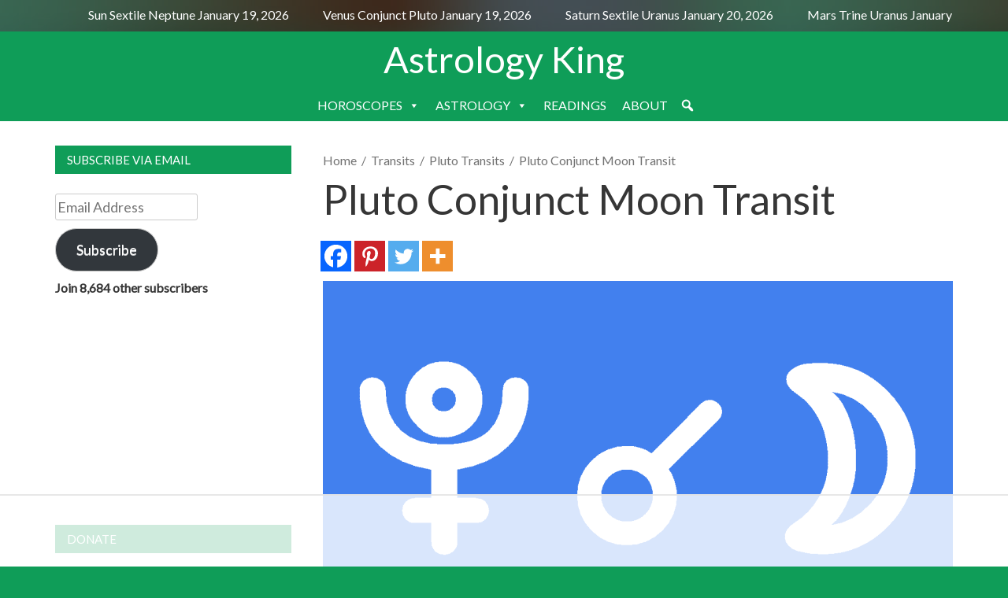

--- FILE ---
content_type: text/html; charset=UTF-8
request_url: https://astrologyking.com/pluto-conjunct-moon-transit/
body_size: 32010
content:
<!DOCTYPE html>
<html lang="en-US">
<head>

<meta name="viewport" content="width=device-width, initial-scale=1">

<title>Pluto Conjunct Moon Transit &#8211; Astrology King</title>

<link rel="profile" href="http://gmpg.org/xfn/11">

<link rel="pingback" href="https://astrologyking.com/xmlrpc.php">

		
<link rel="shortcut icon" href="https://astrologyking.com/wp-content/uploads/favicon1.ico" />

<meta name="baidu-site-verification" content="CEGhaWltOB" />

<meta name="msvalidate.01" content="08A20677EFDC53D2470E8CECD0A1A0D4" />
	
	
<style id="jetpack-boost-critical-css">@media all{@font-face{font-family:dashicons;font-weight:400;font-style:normal}.dashicons{font-family:dashicons;display:inline-block;line-height:1;font-weight:400;font-style:normal;speak:never;text-decoration:inherit;text-transform:none;text-rendering:auto;-webkit-font-smoothing:antialiased;-moz-osx-font-smoothing:grayscale;width:20px;height:20px;font-size:20px;vertical-align:top;text-align:center}.dashicons-search:before{content:""}}@media all{.wp-block-button__link{align-content:center;box-sizing:border-box;display:inline-block;height:100%;text-align:center;word-break:break-word}:where(.wp-block-button__link){border-radius:9999px;box-shadow:none;padding:calc(.667em + 2px) calc(1.333em + 2px);text-decoration:none}ul{box-sizing:border-box}.entry-content{counter-reset:footnotes}.screen-reader-text{border:0;clip-path:inset(50%);height:1px;margin:-1px;overflow:hidden;padding:0;position:absolute;width:1px;word-wrap:normal!important}html :where(img[class*=wp-image-]){height:auto;max-width:100%}#mega-menu-wrap-primary,#mega-menu-wrap-primary #mega-menu-primary,#mega-menu-wrap-primary #mega-menu-primary a.mega-menu-link,#mega-menu-wrap-primary #mega-menu-primary li.mega-menu-item,#mega-menu-wrap-primary #mega-menu-primary ul.mega-sub-menu,#mega-menu-wrap-primary button.mega-close{border-radius:0;box-shadow:none;background:0 0;border:0;bottom:auto;box-sizing:border-box;clip:auto;color:#666;display:block;float:none;font-family:inherit;font-size:14px;height:auto;left:auto;line-height:1.7;list-style-type:none;margin:0;min-height:auto;max-height:none;min-width:auto;max-width:none;opacity:1;outline:0;overflow:visible;padding:0;position:relative;right:auto;text-align:left;text-decoration:none;text-indent:0;text-transform:none;transform:none;top:auto;vertical-align:baseline;visibility:inherit;width:auto;word-wrap:break-word;white-space:normal}#mega-menu-wrap-primary #mega-menu-primary a.mega-menu-link:after,#mega-menu-wrap-primary #mega-menu-primary a.mega-menu-link:before,#mega-menu-wrap-primary #mega-menu-primary li.mega-menu-item:after,#mega-menu-wrap-primary #mega-menu-primary li.mega-menu-item:before,#mega-menu-wrap-primary #mega-menu-primary ul.mega-sub-menu:after,#mega-menu-wrap-primary #mega-menu-primary ul.mega-sub-menu:before,#mega-menu-wrap-primary #mega-menu-primary:after,#mega-menu-wrap-primary #mega-menu-primary:before,#mega-menu-wrap-primary button.mega-close:after,#mega-menu-wrap-primary button.mega-close:before,#mega-menu-wrap-primary:after,#mega-menu-wrap-primary:before{display:none}#mega-menu-wrap-primary{border-radius:0}@media only screen and (min-width:769px){#mega-menu-wrap-primary{background:#0f9d58}}#mega-menu-wrap-primary #mega-menu-primary{text-align:left;padding:0}#mega-menu-wrap-primary #mega-menu-primary a.mega-menu-link{display:inline}#mega-menu-wrap-primary #mega-menu-primary input{max-width:100%}#mega-menu-wrap-primary #mega-menu-primary li.mega-menu-item>ul.mega-sub-menu{display:block;visibility:hidden;opacity:1}@media only screen and (max-width:768px){#mega-menu-wrap-primary #mega-menu-primary li.mega-menu-item>ul.mega-sub-menu{display:none;visibility:visible;opacity:1}}@media only screen and (min-width:769px){#mega-menu-wrap-primary #mega-menu-primary[data-effect=fade_up] li.mega-menu-item.mega-menu-flyout ul.mega-sub-menu{opacity:0;transform:translate(0,10px)}}#mega-menu-wrap-primary #mega-menu-primary li.mega-menu-item a.mega-menu-link:before{display:inline-block;font:inherit;font-family:dashicons;position:static;margin:0 6px 0 0;vertical-align:top;-webkit-font-smoothing:antialiased;-moz-osx-font-smoothing:grayscale;color:inherit;background:0 0;height:auto;width:auto;top:auto}#mega-menu-wrap-primary #mega-menu-primary>li.mega-menu-item{margin:0;display:inline-block;height:auto;vertical-align:middle}#mega-menu-wrap-primary #mega-menu-primary>li.mega-menu-item.mega-current-menu-ancestor>a.mega-menu-link{background:#333;color:#fff;font-weight:400;text-decoration:none;border-color:#fff}@media only screen and (max-width:768px){#mega-menu-wrap-primary #mega-menu-primary>li.mega-menu-item.mega-current-menu-ancestor>a.mega-menu-link{color:#fff;background:#333}}#mega-menu-wrap-primary #mega-menu-primary>li.mega-menu-item>a.mega-menu-link{line-height:40px;height:40px;padding:0 10px;vertical-align:baseline;width:auto;display:block;color:#fff;text-transform:none;text-decoration:none;text-align:left;background:0 0;border:0;border-radius:0;font-family:inherit;font-size:16px;font-weight:400;outline:0}@media only screen and (max-width:768px){#mega-menu-wrap-primary #mega-menu-primary>li.mega-menu-item{display:list-item;margin:0;clear:both;border:0}#mega-menu-wrap-primary #mega-menu-primary>li.mega-menu-item>a.mega-menu-link{border-radius:0;border:0;margin:0;line-height:40px;height:40px;padding:0 10px;background:0 0;text-align:left;color:#fff;font-size:14px}}#mega-menu-wrap-primary #mega-menu-primary>li.mega-menu-flyout ul.mega-sub-menu{z-index:999;position:absolute;width:250px;max-width:none;padding:0;border:0;background:#f1f1f1;border-radius:0}@media only screen and (max-width:768px){#mega-menu-wrap-primary #mega-menu-primary>li.mega-menu-flyout ul.mega-sub-menu{float:left;position:static;width:100%;padding:0;border:0;border-radius:0}}@media only screen and (max-width:768px){#mega-menu-wrap-primary #mega-menu-primary>li.mega-menu-flyout ul.mega-sub-menu li.mega-menu-item{clear:both}}#mega-menu-wrap-primary #mega-menu-primary>li.mega-menu-flyout ul.mega-sub-menu li.mega-menu-item a.mega-menu-link{display:block;background:#f1f1f1;color:#666;font-family:inherit;font-size:14px;font-weight:400;padding:0 10px;line-height:35px;text-decoration:none;text-transform:none;vertical-align:baseline}#mega-menu-wrap-primary #mega-menu-primary>li.mega-menu-flyout ul.mega-sub-menu li.mega-menu-item:first-child>a.mega-menu-link{border-top-left-radius:0;border-top-right-radius:0}@media only screen and (max-width:768px){#mega-menu-wrap-primary #mega-menu-primary>li.mega-menu-flyout ul.mega-sub-menu li.mega-menu-item:first-child>a.mega-menu-link{border-top-left-radius:0;border-top-right-radius:0}}#mega-menu-wrap-primary #mega-menu-primary>li.mega-menu-flyout ul.mega-sub-menu li.mega-menu-item:last-child>a.mega-menu-link{border-bottom-right-radius:0;border-bottom-left-radius:0}@media only screen and (max-width:768px){#mega-menu-wrap-primary #mega-menu-primary>li.mega-menu-flyout ul.mega-sub-menu li.mega-menu-item:last-child>a.mega-menu-link{border-bottom-right-radius:0;border-bottom-left-radius:0}}#mega-menu-wrap-primary #mega-menu-primary li.mega-menu-item-has-children>a.mega-menu-link>span.mega-indicator{display:inline-block;width:auto;background:0 0;position:relative;left:auto;min-width:auto;font-size:inherit;padding:0;margin:0 0 0 6px;height:auto;line-height:inherit;color:inherit}#mega-menu-wrap-primary #mega-menu-primary li.mega-menu-item-has-children>a.mega-menu-link>span.mega-indicator:after{content:"";font-family:dashicons;font-weight:400;display:inline-block;margin:0;vertical-align:top;-webkit-font-smoothing:antialiased;-moz-osx-font-smoothing:grayscale;transform:rotate(0);color:inherit;position:relative;background:0 0;height:auto;width:auto;right:auto;line-height:inherit}@media only screen and (max-width:768px){#mega-menu-wrap-primary #mega-menu-primary li.mega-menu-item-has-children>a.mega-menu-link>span.mega-indicator{float:right}}#mega-menu-wrap-primary .mega-menu-toggle{display:none}#mega-menu-wrap-primary .mega-menu-toggle~button.mega-close{visibility:hidden;opacity:0}#mega-menu-wrap-primary .mega-menu-toggle~button.mega-close{right:auto;left:0}@media only screen and (max-width:768px){#mega-menu-wrap-primary .mega-menu-toggle{z-index:1;background:#222;border-radius:2px;line-height:40px;height:40px;text-align:left;outline:0;white-space:nowrap;display:flex;position:relative}#mega-menu-wrap-primary .mega-menu-toggle .mega-toggle-blocks-center,#mega-menu-wrap-primary .mega-menu-toggle .mega-toggle-blocks-left,#mega-menu-wrap-primary .mega-menu-toggle .mega-toggle-blocks-right{display:flex;flex-basis:33.33%}#mega-menu-wrap-primary .mega-menu-toggle .mega-toggle-block{display:flex;height:100%;outline:0;align-self:center;flex-shrink:0}#mega-menu-wrap-primary .mega-menu-toggle .mega-toggle-blocks-left{flex:1;justify-content:flex-start}#mega-menu-wrap-primary .mega-menu-toggle .mega-toggle-blocks-left .mega-toggle-block{margin-left:6px}#mega-menu-wrap-primary .mega-menu-toggle .mega-toggle-blocks-left .mega-toggle-block:only-child{margin-right:6px}#mega-menu-wrap-primary .mega-menu-toggle .mega-toggle-blocks-center{justify-content:center}#mega-menu-wrap-primary .mega-menu-toggle .mega-toggle-blocks-right{flex:1;justify-content:flex-end}#mega-menu-wrap-primary .mega-menu-toggle+#mega-menu-primary{flex-direction:column;flex-wrap:nowrap;background:#222;padding:0;display:none;position:fixed;width:300px;max-width:100%;height:100dvh;max-height:100dvh;top:0;box-sizing:border-box;overflow-y:auto;overflow-x:hidden;z-index:9999999999;overscroll-behavior:contain;visibility:hidden;display:flex}#mega-menu-wrap-primary .mega-menu-toggle~button.mega-close{display:flex;position:fixed;top:0;z-index:99999999999}#mega-menu-wrap-primary .mega-menu-toggle~button.mega-close:before{display:flex;content:"";font-family:dashicons;font-weight:400;color:#fff;align-items:center;justify-content:center;width:40px;height:40px;font-size:16px}#mega-menu-wrap-primary .mega-menu-toggle+#mega-menu-primary{left:-300px}}#mega-menu-wrap-primary .mega-menu-toggle .mega-toggle-block-1 .mega-toggle-animated{padding:0;display:flex;font:inherit;color:inherit;text-transform:none;background-color:transparent;border:0;margin:0;overflow:visible;transform:scale(.8);align-self:center;outline:0;background:0 0}#mega-menu-wrap-primary .mega-menu-toggle .mega-toggle-block-1 .mega-toggle-animated-box{width:40px;height:24px;display:inline-block;position:relative;outline:0}#mega-menu-wrap-primary .mega-menu-toggle .mega-toggle-block-1 .mega-toggle-animated-inner{display:block;top:50%;margin-top:-2px}#mega-menu-wrap-primary .mega-menu-toggle .mega-toggle-block-1 .mega-toggle-animated-inner,#mega-menu-wrap-primary .mega-menu-toggle .mega-toggle-block-1 .mega-toggle-animated-inner::after,#mega-menu-wrap-primary .mega-menu-toggle .mega-toggle-block-1 .mega-toggle-animated-inner::before{width:40px;height:4px;background-color:#ddd;border-radius:4px;position:absolute}#mega-menu-wrap-primary .mega-menu-toggle .mega-toggle-block-1 .mega-toggle-animated-inner::after,#mega-menu-wrap-primary .mega-menu-toggle .mega-toggle-block-1 .mega-toggle-animated-inner::before{content:"";display:block}#mega-menu-wrap-primary .mega-menu-toggle .mega-toggle-block-1 .mega-toggle-animated-inner::before{top:-10px}#mega-menu-wrap-primary .mega-menu-toggle .mega-toggle-block-1 .mega-toggle-animated-inner::after{bottom:-10px}#mega-menu-wrap-primary .mega-menu-toggle .mega-toggle-block-1 .mega-toggle-animated-slider .mega-toggle-animated-inner{top:2px}#mega-menu-wrap-primary .mega-menu-toggle .mega-toggle-block-1 .mega-toggle-animated-slider .mega-toggle-animated-inner::before{top:10px}#mega-menu-wrap-primary .mega-menu-toggle .mega-toggle-block-1 .mega-toggle-animated-slider .mega-toggle-animated-inner::after{top:20px}#mega-menu-wrap-primary #mega-menu-primary li#mega-menu-item-174583{border-left:0;box-shadow:none;align-content:center}#mega-menu-wrap-primary #mega-menu-primary li#mega-menu-item-174583 .mega-search-wrap{position:relative;width:30px;height:30px;display:flex;z-index:99999;margin-top:0;align-items:center}@media only screen and (max-width:768px){#mega-menu-wrap-primary #mega-menu-primary li#mega-menu-item-174583 .mega-search-wrap{width:100%;margin:5px 0}}@media only screen and (max-width:768px){#mega-menu-wrap-primary #mega-menu-primary li#mega-menu-item-174583 .mega-search{width:100%;padding:0 5px}}@media only screen and (min-width:769px){#mega-menu-wrap-primary #mega-menu-primary li#mega-menu-item-174583 .mega-search.expand-to-right{position:absolute;right:auto;left:0}}#mega-menu-wrap-primary #mega-menu-primary li#mega-menu-item-174583 .mega-search.mega-search-closed input[type=text]{width:30px;padding:0}@media only screen and (max-width:768px){#mega-menu-wrap-primary #mega-menu-primary li#mega-menu-item-174583 .mega-search.mega-search-closed input[type=text]{width:100%;padding:5px}}#mega-menu-wrap-primary #mega-menu-primary li#mega-menu-item-174583 .mega-search input[type=text]{color:#333;background-color:rgba(0,0,0,0);width:200px;margin:0;padding:0 30px 0 5px;height:30px;border:0;box-sizing:border-box;border-radius:2px}@media only screen and (max-width:768px){#mega-menu-wrap-primary #mega-menu-primary li#mega-menu-item-174583 .mega-search input[type=text]{width:100%;background-color:#fff}}#mega-menu-wrap-primary #mega-menu-primary li#mega-menu-item-174583 .mega-search input[type=submit]{display:none}#mega-menu-wrap-primary #mega-menu-primary li#mega-menu-item-174583 .mega-search .search-icon{right:0;top:0;position:absolute;height:100%;width:30px}@media only screen and (max-width:768px){#mega-menu-wrap-primary #mega-menu-primary li#mega-menu-item-174583 .mega-search .search-icon{right:5px}}#mega-menu-wrap-primary #mega-menu-primary li#mega-menu-item-174583 .mega-search .search-icon:before{display:flex;justify-content:center;align-items:center;color:#fff;height:100%}@media only screen and (max-width:768px){#mega-menu-wrap-primary #mega-menu-primary li#mega-menu-item-174583 .mega-search .search-icon:before{color:#333}}#mega-menu-wrap-primary #mega-menu-primary li#mega-menu-item-174583 .mega-search.expand-to-right .search-icon{right:auto}#mega-menu-wrap-primary #mega-menu-primary li#mega-menu-item-174583 .mega-search.expand-to-right input[type=text]{padding:0 5px 0 30px}#mega-menu-wrap-primary{clear:both}@media only screen and (max-width:768px){#mega-menu-wrap-primary{float:right;width:100%}}@font-face{font-family:FontAwesome;font-display:block}@font-face{font-family:FontAwesome;font-display:block}@font-face{font-family:FontAwesome;font-display:block;unicode-range:u+f003,u+f006,u+f014,u+f016-f017,u+f01a-f01b,u+f01d,u+f022,u+f03e,u+f044,u+f046,u+f05c-f05d,u+f06e,u+f070,u+f087-f088,u+f08a,u+f094,u+f096-f097,u+f09d,u+f0a0,u+f0a2,u+f0a4-f0a7,u+f0c5,u+f0c7,u+f0e5-f0e6,u+f0eb,u+f0f6-f0f8,u+f10c,u+f114-f115,u+f118-f11a,u+f11c-f11d,u+f133,u+f147,u+f14e,u+f150-f152,u+f185-f186,u+f18e,u+f190-f192,u+f196,u+f1c1-f1c9,u+f1d9,u+f1db,u+f1e3,u+f1ea,u+f1f7,u+f1f9,u+f20a,u+f247-f248,u+f24a,u+f24d,u+f255-f25b,u+f25d,u+f271-f274,u+f278,u+f27b,u+f28c,u+f28e,u+f29c,u+f2b5,u+f2b7,u+f2ba,u+f2bc,u+f2be,u+f2c0-f2c1,u+f2c3,u+f2d0,u+f2d2,u+f2d4,u+f2dc}@font-face{font-family:FontAwesome;font-display:block;unicode-range:u+f041,u+f047,u+f065-f066,u+f07d-f07e,u+f080,u+f08b,u+f08e,u+f090,u+f09a,u+f0ac,u+f0ae,u+f0b2,u+f0d0,u+f0d6,u+f0e4,u+f0ec,u+f10a-f10b,u+f123,u+f13e,u+f148-f149,u+f14c,u+f156,u+f15e,u+f160-f161,u+f163,u+f175-f178,u+f195,u+f1f8,u+f219,u+f27a}a,body,div,form,h1,h2,h3,html,label,li,p,span,strong,ul{border:0;font-family:inherit;font-size:100%;font-style:inherit;font-weight:inherit;margin:0;outline:0;padding:0;vertical-align:baseline}html{font-size:62.5%;overflow-y:scroll;-webkit-text-size-adjust:100%;-ms-text-size-adjust:100%}body{word-wrap:break-word;-ms-word-wrap:break-word}article,aside,header,main,nav{display:block}ul{list-style:none}a img{border:0}body,button,input{color:#404040;font-family:sans-serif;font-size:16px;font-size:1.6rem;line-height:1.5}h1,h2,h3{clear:both}hr{background-color:#ccc;border:0;height:1px;margin-bottom:1.5em}p{margin-bottom:1.5em}ul{margin:0 0 1.5em 3em}ul{list-style:disc}li>ul{margin-bottom:0;margin-left:1.5em}strong{font-weight:700}img{height:auto;max-width:100%}button,input{font-size:100%;margin:0;vertical-align:baseline}button,input{line-height:normal}button,input[type=submit]{border:1px solid #ccc;border-color:#ccc #ccc #bbb #ccc;border-radius:3px;background:#e6e6e6;box-shadow:inset 0 1px 0 rgba(255,255,255,.5),inset 0 15px 17px rgba(255,255,255,.5),inset 0-5px 12px rgba(0,0,0,.05);color:rgba(0,0,0,.8);-webkit-appearance:button;font-size:12px;font-size:1.2rem;line-height:1;padding:.6em 1em .4em;text-shadow:0 1px 0 rgba(255,255,255,.8)}input[type=email],input[type=text]{color:#666;border:1px solid #ccc;border-radius:3px}input[type=email],input[type=text]{padding:3px}.screen-reader-text{clip:rect(1px,1px,1px,1px);position:absolute!important}.clear:after,.clear:before,.entry-content:after,.entry-content:before,.site-content:after,.site-content:before,.site-header:after,.site-header:before{content:"";display:table}.clear:after,.entry-content:after,.site-content:after,.site-header:after{clear:both}.hentry{margin:0 0 1.5em}.updated{display:none}.entry-content{margin:1.5em 0 0}.wp-caption{border:1px solid #ccc;margin-bottom:1.5em;max-width:100%}.wp-caption img[class*=wp-image-]{display:block;margin:1.2%auto 0;max-width:98%}.wp-caption-text{text-align:center}.wp-caption .wp-caption-text{margin:.8075em 0}.widget{margin:0 0 1.5em}@media screen and (min-width:992px){#primary{float:left}#secondary{float:right}}article,aside,header,main,nav{display:block}html{font-family:sans-serif;-webkit-text-size-adjust:100%;-ms-text-size-adjust:100%}body{margin:0}h1{margin:.67em 0;font-size:2em}strong{font-weight:700}hr{height:0;-moz-box-sizing:content-box;box-sizing:content-box}img{border:0}svg:not(:root){overflow:hidden}button,input{margin:0;font-family:inherit;font-size:100%}button,input{line-height:normal}button{text-transform:none}button,input[type=submit]{-webkit-appearance:button}*,:after,:before{-webkit-box-sizing:border-box;-moz-box-sizing:border-box;box-sizing:border-box}html{font-size:62.5%}body{font-family:"Helvetica Neue",Helvetica,Arial,sans-serif;font-size:14px;line-height:1.428571429;color:#333;background-color:#fff}button,input{font-family:inherit;font-size:inherit;line-height:inherit}button,input{background-image:none}a{color:#428bca;text-decoration:none}img{vertical-align:middle}hr{margin-top:20px;margin-bottom:20px;border:0;border-top:1px solid #eee}p{margin:0 0 10px}h1,h2,h3{font-family:"Helvetica Neue",Helvetica,Arial,sans-serif;font-weight:500;line-height:1.1}h1,h2,h3{margin-top:20px;margin-bottom:10px}h1{font-size:36px}h2{font-size:30px}h3{font-size:24px}ul{margin-top:0;margin-bottom:10px}ul ul{margin-bottom:0}.container{padding-right:15px;padding-left:15px;margin-right:auto;margin-left:auto}.container:after,.container:before{display:table;content:" "}.container:after{clear:both}.container:after,.container:before{display:table;content:" "}.container:after{clear:both}.row{margin-right:-15px;margin-left:-15px}.row:after,.row:before{display:table;content:" "}.row:after{clear:both}.row:after,.row:before{display:table;content:" "}.row:after{clear:both}.col-md-12,.col-md-4,.col-md-8{position:relative;min-height:1px;padding-right:15px;padding-left:15px}@media (min-width:768px){.container{max-width:750px}}@media (min-width:992px){.container{max-width:970px}.col-md-4,.col-md-8{float:left}.col-md-4{width:33.33333333333333%}.col-md-8{width:66.66666666666666%}.col-md-12{width:100%}}@media (min-width:1200px){.container{max-width:1170px}}label{display:inline-block;margin-bottom:5px;font-weight:700}.clearfix:after,.clearfix:before{display:table;content:" "}.clearfix:after{clear:both}@-ms-viewport{width:device-width}@media screen and (max-width:400px){@-ms-viewport{width:320px}}body{background:#fff}#main{width:100%}.container{margin:auto}#parallax-bg{position:fixed;top:0;left:0;right:0;bottom:0;z-index:1;background-size:cover}#page{position:relative;z-index:888}#top-bar{background:#fff;position:relative;z-index:99999;opacity:1;border-bottom:2px solid #eee}#top-bar .container{position:relative}body{font-family:Lato,Times,serif;-webkit-font-smoothing:antialiased}#masthead{margin:60px auto;margin-bottom:20px;text-align:center}.site-title{font-family:Armata,Helvetica,sans-serif;position:relative;top:-10px}.site-title a{color:#a7a7a7;text-shadow:0 1px 1px #646464;font-size:45px}.site-description{font-family:Lato,Times,serif;-webkit-font-smoothing:antialiased;color:#ff8a00;font-size:18px;font-weight:light;margin-top:-10px}@media screen and (max-width:992px){.site-title{text-align:center;float:none;padding:15px 5px}.site-title{margin-top:-5px}}a{color:red}#tickr-wrapper{height:40px;background-image:url(https://astrologyking.com/wp-content/themes/inkzine-plus/images/pattern.jpg);padding:0}#tickr-wrapper #tickr-bg{background:rgba(0,0,0,.6);width:100%;overflow:auto;height:100%}#tickr-wrapper .tickr-inner-wrapper{overflow:hidden;padding:0 10px;margin-top:7px;height:35px}#tickr-wrapper .bxtickr{margin-left:0;overflow:hidden;background:0 0;padding:1px 8px;height:25px}#tickr-wrapper .bxtickr li{display:inline;padding:0 20px}#tickr-wrapper .bxtickr a{color:#fff}#primary-nav-wrapper{text-align:center}#primary-navigation{clear:both;display:block;display:inline-block;padding-bottom:0;border:none;text-align:center;text-transform:uppercase;font-family:Lato,Times,serif;-webkit-font-smoothing:antialiased;background:#fff}#primary-navigation ul{float:none;list-style:none;margin:0;padding-left:0;padding-bottom:0}#primary-navigation ul ul{display:none;float:left;position:absolute;top:3.3em;left:0;z-index:99999;background:#f7f7f7;text-align:left;border:none;padding-top:0;box-shadow:0 5px 4px -4px #4a4a4a}#primary-navigation ul ul a{min-width:200px;max-width:255px;font-size:18px;color:#555;padding:8px 20px}#primary-navigation li{float:left;position:relative;clear:right;margin-bottom:5px}#primary-navigation li li{box-shadow:none;border-right:none}#primary-navigation li li:last-child{padding-bottom:5px}#primary-navigation li:last-child{box-shadow:none;border-right:none}#primary-navigation a{display:block;color:#727272;text-decoration:none;padding:15px 20px;font-size:12px;margin-bottom:-10px}#primary-navigation ul ul a{font-size:12px}.menu-toggle{display:none;text-align:center}@media screen and (max-width:767px){.menu-toggle{display:block;color:red;font-weight:700;text-transform:uppercase;padding:10px;font-size:20px;padding-bottom:10px;position:relative;top:-8px;width:100%;float:left}#primary-navigation{width:100%}h1.menu-toggle{width:100%}.menu-toggle:before{content:"";font-family:FontAwesome;height:0;width:0;margin-right:20px;position:relative}.primary-navigation ul{display:none}.primary-navigation ul a{padding:15px 0}.primary-navigation ul li{display:block;width:100%;overflow:auto;height:auto}#primary-navigation ul{text-align:center;font-size:15px}#primary-navigation ul a{padding:10px 5px;font-size:14px}#primary-navigation ul ul{display:none}#primary-navigation ul ul li{display:none}#primary-navigation ul li{box-shadow:none;border-right:none}}#content{background:#fff;padding:none;padding-top:0;margin-right:0;margin-left:0}.primary-single{padding-top:40px;margin-top:40px}#primary{padding:20px 15px;padding-top:0}.entry-content{line-height:1.8em;color:#999}.single article.post{padding-bottom:20px;border-bottom:1px solid #e5e5e5}#secondary{padding:28px 10px}#secondary ul{list-style:none;margin-left:5px}#secondary ul li:before{display:inline;float:left;margin-right:5px;content:"";font-family:FontAwesome;color:#999}#secondary ul li{margin-bottom:8px}#secondary .widget_recent_entries li:before{content:""}#secondary .widget_recent_entries li{border-bottom:solid 1px #fff;padding:5px 0}#secondary .widget{position:relative}#secondary h1.widget-title{font-family:Lato,Times,serif;-webkit-font-smoothing:antialiased;font-size:15px;border-bottom:none;background:#13b7ce;padding:10px 15px;display:inline-block;color:#fff;margin-left:1px;text-transform:uppercase;margin-bottom:25px;padding-right:25px}#secondary h1.widget-title:after{height:0;width:0;position:absolute;margin-left:1px}#secondary aside:nth-child(2n) h1.widget-title{background:#4ea33a;position:relative}#secondary aside:nth-child(2n) h1.widget-title:after{content:"";border-top:solid 12px #336b26;border-right:solid 22px transparent;height:0;width:0;right:0;position:absolute;bottom:-12px}#secondary aside:nth-child(2) h1.widget-title{background:#4ea33a;position:relative}#secondary aside:nth-child(2) h1.widget-title:after{content:"";border-top:solid 12px #336b26;border-right:solid 22px transparent;height:0;width:0;right:0;position:absolute;bottom:-12px}#secondary aside:nth-child(odd) h1.widget-title{background:#b90480;position:relative}#secondary aside:nth-child(odd) h1.widget-title:after{content:"";border-top:solid 12px #6e024c;border-right:solid 22px transparent;height:0;width:0;right:0;position:absolute;bottom:-12px}#secondary aside:nth-child(3) h1.widget-title{background:#b90480;position:relative}#secondary aside:nth-child(3) h1.widget-title:after{content:"";border-top:solid 12px #6e024c;border-right:solid 22px transparent;height:0;width:0;right:0;position:absolute;bottom:-12px}#secondary aside:nth-child(4) h1.widget-title{background:#13b7ce;position:relative}#secondary aside:nth-child(4) h1.widget-title:after{content:"";border-top:solid 12px #0d7988;border-right:solid 22px transparent;height:0;width:0;right:0;position:absolute;bottom:-12px}#secondary aside:first-child h1.widget-title{background:#13b7ce;position:relative}#secondary aside:first-child h1.widget-title:after{content:"";border-top:solid 12px #0d7988;border-right:solid 22px transparent;height:0;width:0;right:0;position:absolute;bottom:-12px}#secondary .widget{background:#fff;margin-top:15px;padding-top:0}#secondary .widget a{color:#999}#secondary .widget>div{padding:7px}article h1,article h2,article h3{color:#595959}body{font-size:13px;color:#777}a{color:#427fed}.container{max-width:799px;padding:0 10px}#masthead{margin:15px auto;margin-bottom:0}.site-title{margin-bottom:-8px}.site-title a{font-size:35px;text-shadow:none}.site-description{display:none}#primary{padding:0;margin-top:20px;width:100%}#breadcrumbs,#breadcrumbs a,#breadcrumbs span{color:#727272}.wombat-title{font-family:Lato,Times,serif;font-size:34px}.entry-content{color:#545454}h2{font-size:24px}h3{font-size:21px}article h1,article h2,article h3{color:#363636}#y{margin:0 auto;min-height:155px;text-align:center;display:block;max-width:600px}#z{font-size:15px;float:left;width:100px;margin:5px 0}#secondary{width:300px;padding:0;margin:20px auto;color:#545454}#secondary a{color:#545454}#secondary .widget{width:300px;margin:10px 0 20px 0}#secondary .widget>div{padding:0}#secondary h1{margin-top:10px}#secondary h1.widget-title{width:300px;margin-left:0}#secondary aside:nth-child(2n) h1.widget-title,#secondary aside:nth-child(3) h1.widget-title,#secondary aside:nth-child(4) h1.widget-title,#secondary aside:nth-child(odd) h1.widget-title{background:#0f9d58}#secondary aside:nth-child(2n) h1.widget-title:after,#secondary aside:nth-child(3) h1.widget-title:after,#secondary aside:nth-child(4) h1.widget-title:after,#secondary aside:nth-child(odd) h1.widget-title:after{border-top:0}#secondary #y{margin:0 auto;min-height:290px;text-align:center;display:block;max-width:300px}#secondary #z{font-size:15px;float:left;width:100px;margin:5px 0}@media (min-width:480px){.site-title a{font-size:45px}h2{font-size:27px}h3{font-size:23px}}@media (min-width:640px){.wombat-title{font-size:52px}.entry-content{font-size:16px}h2{font-size:26px}h3{font-size:23px}#secondary{font-size:14px;width:620px}#secondary aside:nth-child(2n) h1.widget-title,#secondary aside:nth-child(3) h1.widget-title,#secondary aside:nth-child(4) h1.widget-title,#secondary aside:nth-child(odd) h1.widget-title{width:300px}#secondary .widget{width:300px;float:left;margin-left:5px;margin-right:5px}}@media (max-width:799px){.menu-toggle{top:0;color:#dd4b39}}@media (min-width:800px){.container{max-width:800px}#primary{float:right;width:580px}#secondary #z{width:90px}#secondary{width:180px;margin-right:20px}#secondary aside:nth-child(2n) h1.widget-title,#secondary aside:nth-child(3) h1.widget-title,#secondary aside:nth-child(4) h1.widget-title,#secondary aside:nth-child(odd) h1.widget-title{width:180px}#secondary .widget{width:180px;margin-left:0;margin-right:0}}@media (min-width:900px){.container{max-width:900px}#primary{width:680px}#primary #z{width:100px}#secondary #z{width:90px}}@media (min-width:948px){.container{max-width:948px}#primary{width:728px}.entry-content{font-size:17px}h2{font-size:28px}h3{font-size:25px}}@media screen and (min-width:993px){.site-title{margin-bottom:13px}}@media (min-width:1024px){.container{max-width:1024px}#primary{width:800px}#secondary{margin-right:24px}}@media (min-width:1068px){.container{max-width:1068px}#primary{width:728px}#secondary{width:300px;margin-right:20px}#secondary aside:nth-child(2n) h1.widget-title,#secondary aside:nth-child(3) h1.widget-title,#secondary aside:nth-child(4) h1.widget-title,#secondary aside:nth-child(odd) h1.widget-title{width:300px}#secondary .widget{width:300px}#secondary #z{width:100px}}@media (min-width:1140px){.container{max-width:1140px}#primary{width:800px}}@media (min-width:1160px){.container{max-width:1160px}#secondary{margin-right:40px}}body{font-size:13px;color:#777}a{color:#427fed}.container{max-width:799px;padding:0 10px}#masthead{margin:15px auto;margin-bottom:0}.site-title{margin-bottom:-8px}.site-title a{font-size:35px;text-shadow:none}.site-description{display:none}#primary{padding:0;margin-top:20px;margin-bottom:30px;width:100%}#breadcrumbs,#breadcrumbs a,#breadcrumbs span{color:#727272}.wombat-title{font-family:Lato,Times,serif;font-size:34px}.entry-content{color:#363636}h2{font-size:28px}h3{font-size:23px}article h1,article h2,article h3{color:#545454}#y{margin:0 auto;min-height:155px;text-align:center;display:block;max-width:600px}#z{font-size:15px;float:left;width:100px;margin:5px 0}#z a{font-weight:700;color:#363636}#secondary{width:300px;font-size:15px;padding:0;margin:20px auto;font-weight:700;color:#363636}#secondary a{color:#363636}#secondary .widget{width:300px;margin:10px 0 20px 0}#secondary .widget a{color:#363636}#secondary .widget>div{padding:0}#secondary h1{margin-top:0}#secondary h1.widget-title{width:300px;margin-left:0}#secondary ul li:before{display:none}#secondary .widget_recent_entries li{margin-bottom:0}#secondary aside:nth-child(2n) h1.widget-title,#secondary aside:nth-child(3) h1.widget-title,#secondary aside:nth-child(4) h1.widget-title,#secondary aside:nth-child(odd) h1.widget-title{background:#0f9d58}#secondary aside:nth-child(2n) h1.widget-title:after,#secondary aside:nth-child(3) h1.widget-title:after,#secondary aside:nth-child(4) h1.widget-title:after,#secondary aside:nth-child(odd) h1.widget-title:after{border-top:0}#secondary #y{margin:0 auto;min-height:290px;text-align:center;display:block;max-width:300px}#secondary #z{font-size:15px;float:left;width:100px;margin:5px 0}#subscribe-email{float:left;width:240px;margin-top:2px}@media (min-width:480px){.site-title a{font-size:47px}h2{font-size:31px}h3{font-size:26px}}@media (min-width:640px){.wombat-title{font-size:52px}.entry-content{font-size:17px}h2{font-size:31px}h3{font-size:26px}#secondary{font-size:16px;width:620px}#secondary aside:nth-child(2n) h1.widget-title,#secondary aside:nth-child(3) h1.widget-title,#secondary aside:nth-child(4) h1.widget-title,#secondary aside:nth-child(odd) h1.widget-title{width:300px}#secondary .widget{width:300px;float:left;margin-left:5px;margin-right:5px}}@media (min-width:768px){.container{max-width:768px}#primary{float:right;width:548px}#secondary #z{width:90px}#secondary{width:180px;margin-right:20px}#secondary aside:nth-child(2n) h1.widget-title,#secondary aside:nth-child(3) h1.widget-title,#secondary aside:nth-child(4) h1.widget-title,#secondary aside:nth-child(odd) h1.widget-title{width:180px}#secondary .widget{width:180px;margin-left:0;margin-right:0}}@media (max-width:799px){.menu-toggle{top:0;color:#dd4b39}}@media (min-width:900px){.container{max-width:900px}#primary{width:680px}#primary #z{width:100px}#secondary #z{width:90px}}@media (min-width:948px){.container{max-width:948px}#primary{width:728px}.entry-content{font-size:17px}h2{font-size:32px}h3{font-size:27px}#secondary{font-size:16px}}@media screen and (min-width:993px){.site-title{margin-bottom:13px}}@media (min-width:1024px){.container{max-width:1024px}#primary{width:800px}#secondary{margin-right:24px}}@media (min-width:1068px){.container{max-width:1068px}#primary{width:728px}#secondary{width:300px;margin-right:20px}#secondary aside:nth-child(2n) h1.widget-title,#secondary aside:nth-child(3) h1.widget-title,#secondary aside:nth-child(4) h1.widget-title,#secondary aside:nth-child(odd) h1.widget-title{width:300px}#secondary .widget{width:300px}#secondary #z{width:100px}}@media (min-width:1140px){.container{max-width:1140px}#primary{width:800px}}@media (min-width:1160px){.container{max-width:1160px}#secondary{margin-right:40px}}.entry-content{margin:1em 0 0}#subscribe-email input{padding:3.5px 2px}#subscribe-email{margin-top:0}#primary-navigation a{font-weight:700}.wp-caption .wp-caption-text{margin:.3em 0}#subscribe-email input{width:95%}.screen-reader-text{border:0;clip-path:inset(50%);height:1px;margin:-1px;overflow:hidden;padding:0;position:absolute!important;width:1px;word-wrap:normal!important}div.heateor_sss_sharing_ul a:link{text-decoration:none;background:0 0!important}div.heateor_sss_sharing_ul{padding-left:0!important;margin:1px 0!important}div.heateor_sss_horizontal_sharing div.heateor_sss_sharing_ul a{float:left;padding:0!important;list-style:none!important;border:none!important;margin:2px}div.heateor_sss_sharing_ul a:before{content:none!important}.heateor_sss_sharing_container a{padding:0!important;box-shadow:none!important;border:none!important}.heateorSssClear{clear:both}div.heateor_sss_sharing_container a:before{content:none}div.heateor_sss_sharing_container svg{width:100%;height:100%}}</style><meta name='robots' content='index, follow, max-image-preview:large, max-snippet:-1, max-video-preview:-1' />


<link rel="dns-prefetch" href="https://ads.adthrive.com/"><link rel="preconnect" href="https://ads.adthrive.com/"><link rel="preconnect" href="https://ads.adthrive.com/" crossorigin>
	<!-- This site is optimized with the Yoast SEO Premium plugin v26.7 (Yoast SEO v26.8) - https://yoast.com/product/yoast-seo-premium-wordpress/ -->
	<link rel="canonical" href="https://astrologyking.com/pluto-conjunct-moon-transit/" />
	<meta property="og:locale" content="en_US" />
	<meta property="og:type" content="article" />
	<meta property="og:title" content="Pluto Conjunct Moon Transit" />
	<meta property="og:description" content="Pluto conjunct Moon transit brings significant life-changing experiences, and these changes are deeply felt at the emotional level. Pluto conjunct the Moon will bring up intense psychological issues deep in the soul, leading to a complete transformation of the emotional life. This transformation may start with stripping away the emotional security blanket, and you and [&hellip;]" />
	<meta property="og:url" content="https://astrologyking.com/pluto-conjunct-moon-transit/" />
	<meta property="og:site_name" content="Astrology King" />
	<meta property="article:publisher" content="https://www.facebook.com/astrologykinghoroscopes" />
	<meta property="article:author" content="https://www.facebook.com/Jamie.S.Partridge" />
	<meta property="article:published_time" content="2014-10-01T02:20:02+00:00" />
	<meta property="article:modified_time" content="2024-02-01T06:11:02+00:00" />
	<meta property="og:image" content="https://astrologyking.com/wp-content/uploads/pluto-conjunct-moon.png" />
	<meta property="og:image:width" content="1280" />
	<meta property="og:image:height" content="720" />
	<meta property="og:image:type" content="image/png" />
	<meta name="author" content="Jamie" />
	<meta name="twitter:card" content="summary_large_image" />
	<meta name="twitter:creator" content="@Astrology_King" />
	<meta name="twitter:site" content="@Astrology_King" />
	<meta name="twitter:label1" content="Written by" />
	<meta name="twitter:data1" content="Jamie" />
	<meta name="twitter:label2" content="Est. reading time" />
	<meta name="twitter:data2" content="3 minutes" />
	<script data-jetpack-boost="ignore" type="application/ld+json" class="yoast-schema-graph">{"@context":"https://schema.org","@graph":[{"@type":"Article","@id":"https://astrologyking.com/pluto-conjunct-moon-transit/#article","isPartOf":{"@id":"https://astrologyking.com/pluto-conjunct-moon-transit/"},"author":{"name":"Jamie","@id":"https://astrologyking.com/#/schema/person/7126011ef75365fcd6f327e9df6ceea9"},"headline":"Pluto Conjunct Moon Transit","datePublished":"2014-10-01T02:20:02+00:00","dateModified":"2024-02-01T06:11:02+00:00","mainEntityOfPage":{"@id":"https://astrologyking.com/pluto-conjunct-moon-transit/"},"wordCount":425,"commentCount":133,"publisher":{"@id":"https://astrologyking.com/#/schema/person/6ea58fd71f634850b829368e98bb8de3"},"image":{"@id":"https://astrologyking.com/pluto-conjunct-moon-transit/#primaryimage"},"thumbnailUrl":"https://astrologyking.com/wp-content/uploads/pluto-conjunct-moon.png","articleSection":["Pluto Transits"],"inLanguage":"en-US","potentialAction":[{"@type":"CommentAction","name":"Comment","target":["https://astrologyking.com/pluto-conjunct-moon-transit/#respond"]}],"copyrightYear":"2014","copyrightHolder":{"@id":"https://astrologyking.com/#organization"}},{"@type":"WebPage","@id":"https://astrologyking.com/pluto-conjunct-moon-transit/","url":"https://astrologyking.com/pluto-conjunct-moon-transit/","name":"Pluto Conjunct Moon Transit &#8211; Astrology King","isPartOf":{"@id":"https://astrologyking.com/#website"},"primaryImageOfPage":{"@id":"https://astrologyking.com/pluto-conjunct-moon-transit/#primaryimage"},"image":{"@id":"https://astrologyking.com/pluto-conjunct-moon-transit/#primaryimage"},"thumbnailUrl":"https://astrologyking.com/wp-content/uploads/pluto-conjunct-moon.png","datePublished":"2014-10-01T02:20:02+00:00","dateModified":"2024-02-01T06:11:02+00:00","breadcrumb":{"@id":"https://astrologyking.com/pluto-conjunct-moon-transit/#breadcrumb"},"inLanguage":"en-US","potentialAction":[{"@type":"ReadAction","target":["https://astrologyking.com/pluto-conjunct-moon-transit/"]}]},{"@type":"ImageObject","inLanguage":"en-US","@id":"https://astrologyking.com/pluto-conjunct-moon-transit/#primaryimage","url":"https://astrologyking.com/wp-content/uploads/pluto-conjunct-moon.png","contentUrl":"https://astrologyking.com/wp-content/uploads/pluto-conjunct-moon.png","width":1280,"height":720,"caption":"Pluto Conjunct Moon"},{"@type":"BreadcrumbList","@id":"https://astrologyking.com/pluto-conjunct-moon-transit/#breadcrumb","itemListElement":[{"@type":"ListItem","position":1,"name":"Home","item":"https://astrologyking.com/"},{"@type":"ListItem","position":2,"name":"Transits","item":"https://astrologyking.com/transitcat/"},{"@type":"ListItem","position":3,"name":"Pluto Transits","item":"https://astrologyking.com/transitcat/pluto/"},{"@type":"ListItem","position":4,"name":"Pluto Conjunct Moon Transit"}]},{"@type":"WebSite","@id":"https://astrologyking.com/#website","url":"https://astrologyking.com/","name":"Astrology King","description":"Horoscopes by Jamie Partridge","publisher":{"@id":"https://astrologyking.com/#/schema/person/6ea58fd71f634850b829368e98bb8de3"},"potentialAction":[{"@type":"SearchAction","target":{"@type":"EntryPoint","urlTemplate":"https://astrologyking.com/?s={search_term_string}"},"query-input":{"@type":"PropertyValueSpecification","valueRequired":true,"valueName":"search_term_string"}}],"inLanguage":"en-US"},{"@type":["Person","Organization"],"@id":"https://astrologyking.com/#/schema/person/6ea58fd71f634850b829368e98bb8de3","name":"Jamie","image":{"@type":"ImageObject","inLanguage":"en-US","@id":"https://astrologyking.com/#/schema/person/image/","url":"https://astrologyking.com/wp-content/uploads/jamie-partridge-3.jpg","contentUrl":"https://astrologyking.com/wp-content/uploads/jamie-partridge-3.jpg","width":1280,"height":720,"caption":"Jamie"},"logo":{"@id":"https://astrologyking.com/#/schema/person/image/"},"sameAs":["https://www.facebook.com/astrologykinghoroscopes","https://www.linkedin.com/in/jamiepartridge","https://www.pinterest.com.au/astrologyking/","https://x.com/https://twitter.com/Astrology_King","https://www.youtube.com/c/Astrologyking"]},{"@type":"Person","@id":"https://astrologyking.com/#/schema/person/7126011ef75365fcd6f327e9df6ceea9","name":"Jamie","image":{"@type":"ImageObject","inLanguage":"en-US","@id":"https://astrologyking.com/#/schema/person/image/","url":"https://secure.gravatar.com/avatar/00d9fd59a3d608fc2b85aab8ebab0d748fee5e16a1bbad820bd6a9fef02fb65a?s=96&d=wavatar&r=x","contentUrl":"https://secure.gravatar.com/avatar/00d9fd59a3d608fc2b85aab8ebab0d748fee5e16a1bbad820bd6a9fef02fb65a?s=96&d=wavatar&r=x","caption":"Jamie"},"sameAs":["http://astrologyking.com/jamie-partridge/","https://www.facebook.com/Jamie.S.Partridge","https://x.com/Astrology_King"]}]}</script>
	<!-- / Yoast SEO Premium plugin. -->


<link rel='dns-prefetch' href='//secure.gravatar.com' />
<link rel='dns-prefetch' href='//fonts.googleapis.com' />
<link rel='dns-prefetch' href='//widgets.wp.com' />
<link rel="alternate" type="application/rss+xml" title="Astrology King &raquo; Feed" href="https://astrologyking.com/feed/" />
<link rel="alternate" type="application/rss+xml" title="Astrology King &raquo; Comments Feed" href="https://astrologyking.com/comments/feed/" />
<link rel="alternate" type="application/rss+xml" title="Astrology King &raquo; Pluto Conjunct Moon Transit Comments Feed" href="https://astrologyking.com/pluto-conjunct-moon-transit/feed/" />
<noscript><link rel='stylesheet' id='all-css-ee0aaea66a48df71b5c8bfe72fce0b75' href='https://astrologyking.com/wp-content/boost-cache/static/c44cea6704.min.css' type='text/css' media='all' /></noscript><link data-media="all" onload="this.media=this.dataset.media; delete this.dataset.media; this.removeAttribute( &apos;onload&apos; );" rel='stylesheet' id='all-css-ee0aaea66a48df71b5c8bfe72fce0b75' href='https://astrologyking.com/wp-content/boost-cache/static/c44cea6704.min.css' type='text/css' media="not all" />
<style id='heateor_sss_frontend_css-inline-css'>
.heateor_sss_button_instagram span.heateor_sss_svg,a.heateor_sss_instagram span.heateor_sss_svg{background:radial-gradient(circle at 30% 107%,#fdf497 0,#fdf497 5%,#fd5949 45%,#d6249f 60%,#285aeb 90%)}.heateor_sss_horizontal_sharing .heateor_sss_svg,.heateor_sss_standard_follow_icons_container .heateor_sss_svg{color:#fff;border-width:0px;border-style:solid;border-color:transparent}.heateor_sss_horizontal_sharing .heateorSssTCBackground{color:#666}.heateor_sss_horizontal_sharing span.heateor_sss_svg:hover,.heateor_sss_standard_follow_icons_container span.heateor_sss_svg:hover{border-color:transparent;}.heateor_sss_vertical_sharing span.heateor_sss_svg,.heateor_sss_floating_follow_icons_container span.heateor_sss_svg{color:#fff;border-width:0px;border-style:solid;border-color:transparent;}.heateor_sss_vertical_sharing .heateorSssTCBackground{color:#666;}.heateor_sss_vertical_sharing span.heateor_sss_svg:hover,.heateor_sss_floating_follow_icons_container span.heateor_sss_svg:hover{border-color:transparent;}@media screen and (max-width:783px) {.heateor_sss_vertical_sharing{display:none!important}}
/*# sourceURL=heateor_sss_frontend_css-inline-css */
</style>
<style id='wp-img-auto-sizes-contain-inline-css'>
img:is([sizes=auto i],[sizes^="auto," i]){contain-intrinsic-size:3000px 1500px}
/*# sourceURL=wp-img-auto-sizes-contain-inline-css */
</style>
<style id='wp-block-library-inline-css'>
:root{--wp-block-synced-color:#7a00df;--wp-block-synced-color--rgb:122,0,223;--wp-bound-block-color:var(--wp-block-synced-color);--wp-editor-canvas-background:#ddd;--wp-admin-theme-color:#007cba;--wp-admin-theme-color--rgb:0,124,186;--wp-admin-theme-color-darker-10:#006ba1;--wp-admin-theme-color-darker-10--rgb:0,107,160.5;--wp-admin-theme-color-darker-20:#005a87;--wp-admin-theme-color-darker-20--rgb:0,90,135;--wp-admin-border-width-focus:2px}@media (min-resolution:192dpi){:root{--wp-admin-border-width-focus:1.5px}}.wp-element-button{cursor:pointer}:root .has-very-light-gray-background-color{background-color:#eee}:root .has-very-dark-gray-background-color{background-color:#313131}:root .has-very-light-gray-color{color:#eee}:root .has-very-dark-gray-color{color:#313131}:root .has-vivid-green-cyan-to-vivid-cyan-blue-gradient-background{background:linear-gradient(135deg,#00d084,#0693e3)}:root .has-purple-crush-gradient-background{background:linear-gradient(135deg,#34e2e4,#4721fb 50%,#ab1dfe)}:root .has-hazy-dawn-gradient-background{background:linear-gradient(135deg,#faaca8,#dad0ec)}:root .has-subdued-olive-gradient-background{background:linear-gradient(135deg,#fafae1,#67a671)}:root .has-atomic-cream-gradient-background{background:linear-gradient(135deg,#fdd79a,#004a59)}:root .has-nightshade-gradient-background{background:linear-gradient(135deg,#330968,#31cdcf)}:root .has-midnight-gradient-background{background:linear-gradient(135deg,#020381,#2874fc)}:root{--wp--preset--font-size--normal:16px;--wp--preset--font-size--huge:42px}.has-regular-font-size{font-size:1em}.has-larger-font-size{font-size:2.625em}.has-normal-font-size{font-size:var(--wp--preset--font-size--normal)}.has-huge-font-size{font-size:var(--wp--preset--font-size--huge)}.has-text-align-center{text-align:center}.has-text-align-left{text-align:left}.has-text-align-right{text-align:right}.has-fit-text{white-space:nowrap!important}#end-resizable-editor-section{display:none}.aligncenter{clear:both}.items-justified-left{justify-content:flex-start}.items-justified-center{justify-content:center}.items-justified-right{justify-content:flex-end}.items-justified-space-between{justify-content:space-between}.screen-reader-text{border:0;clip-path:inset(50%);height:1px;margin:-1px;overflow:hidden;padding:0;position:absolute;width:1px;word-wrap:normal!important}.screen-reader-text:focus{background-color:#ddd;clip-path:none;color:#444;display:block;font-size:1em;height:auto;left:5px;line-height:normal;padding:15px 23px 14px;text-decoration:none;top:5px;width:auto;z-index:100000}html :where(.has-border-color){border-style:solid}html :where([style*=border-top-color]){border-top-style:solid}html :where([style*=border-right-color]){border-right-style:solid}html :where([style*=border-bottom-color]){border-bottom-style:solid}html :where([style*=border-left-color]){border-left-style:solid}html :where([style*=border-width]){border-style:solid}html :where([style*=border-top-width]){border-top-style:solid}html :where([style*=border-right-width]){border-right-style:solid}html :where([style*=border-bottom-width]){border-bottom-style:solid}html :where([style*=border-left-width]){border-left-style:solid}html :where(img[class*=wp-image-]){height:auto;max-width:100%}:where(figure){margin:0 0 1em}html :where(.is-position-sticky){--wp-admin--admin-bar--position-offset:var(--wp-admin--admin-bar--height,0px)}@media screen and (max-width:600px){html :where(.is-position-sticky){--wp-admin--admin-bar--position-offset:0px}}

/*# sourceURL=wp-block-library-inline-css */
</style><noscript><link rel='stylesheet' id='all-css-ca38493537586aa35995a207d8e14c09' href='https://astrologyking.com/wp-content/boost-cache/static/de6b638180.min.css' type='text/css' media='all' /></noscript><link data-media="all" onload="this.media=this.dataset.media; delete this.dataset.media; this.removeAttribute( &apos;onload&apos; );" rel='stylesheet' id='all-css-ca38493537586aa35995a207d8e14c09' href='https://astrologyking.com/wp-content/boost-cache/static/de6b638180.min.css' type='text/css' media="not all" />
<style id='wp-block-paragraph-inline-css'>
.is-small-text{font-size:.875em}.is-regular-text{font-size:1em}.is-large-text{font-size:2.25em}.is-larger-text{font-size:3em}.has-drop-cap:not(:focus):first-letter{float:left;font-size:8.4em;font-style:normal;font-weight:100;line-height:.68;margin:.05em .1em 0 0;text-transform:uppercase}body.rtl .has-drop-cap:not(:focus):first-letter{float:none;margin-left:.1em}p.has-drop-cap.has-background{overflow:hidden}:root :where(p.has-background){padding:1.25em 2.375em}:where(p.has-text-color:not(.has-link-color)) a{color:inherit}p.has-text-align-left[style*="writing-mode:vertical-lr"],p.has-text-align-right[style*="writing-mode:vertical-rl"]{rotate:180deg}
/*# sourceURL=https://astrologyking.com/wp-includes/blocks/paragraph/style.min.css */
</style>
<style id='global-styles-inline-css'>
:root{--wp--preset--aspect-ratio--square: 1;--wp--preset--aspect-ratio--4-3: 4/3;--wp--preset--aspect-ratio--3-4: 3/4;--wp--preset--aspect-ratio--3-2: 3/2;--wp--preset--aspect-ratio--2-3: 2/3;--wp--preset--aspect-ratio--16-9: 16/9;--wp--preset--aspect-ratio--9-16: 9/16;--wp--preset--color--black: #000000;--wp--preset--color--cyan-bluish-gray: #abb8c3;--wp--preset--color--white: #ffffff;--wp--preset--color--pale-pink: #f78da7;--wp--preset--color--vivid-red: #cf2e2e;--wp--preset--color--luminous-vivid-orange: #ff6900;--wp--preset--color--luminous-vivid-amber: #fcb900;--wp--preset--color--light-green-cyan: #7bdcb5;--wp--preset--color--vivid-green-cyan: #00d084;--wp--preset--color--pale-cyan-blue: #8ed1fc;--wp--preset--color--vivid-cyan-blue: #0693e3;--wp--preset--color--vivid-purple: #9b51e0;--wp--preset--gradient--vivid-cyan-blue-to-vivid-purple: linear-gradient(135deg,rgb(6,147,227) 0%,rgb(155,81,224) 100%);--wp--preset--gradient--light-green-cyan-to-vivid-green-cyan: linear-gradient(135deg,rgb(122,220,180) 0%,rgb(0,208,130) 100%);--wp--preset--gradient--luminous-vivid-amber-to-luminous-vivid-orange: linear-gradient(135deg,rgb(252,185,0) 0%,rgb(255,105,0) 100%);--wp--preset--gradient--luminous-vivid-orange-to-vivid-red: linear-gradient(135deg,rgb(255,105,0) 0%,rgb(207,46,46) 100%);--wp--preset--gradient--very-light-gray-to-cyan-bluish-gray: linear-gradient(135deg,rgb(238,238,238) 0%,rgb(169,184,195) 100%);--wp--preset--gradient--cool-to-warm-spectrum: linear-gradient(135deg,rgb(74,234,220) 0%,rgb(151,120,209) 20%,rgb(207,42,186) 40%,rgb(238,44,130) 60%,rgb(251,105,98) 80%,rgb(254,248,76) 100%);--wp--preset--gradient--blush-light-purple: linear-gradient(135deg,rgb(255,206,236) 0%,rgb(152,150,240) 100%);--wp--preset--gradient--blush-bordeaux: linear-gradient(135deg,rgb(254,205,165) 0%,rgb(254,45,45) 50%,rgb(107,0,62) 100%);--wp--preset--gradient--luminous-dusk: linear-gradient(135deg,rgb(255,203,112) 0%,rgb(199,81,192) 50%,rgb(65,88,208) 100%);--wp--preset--gradient--pale-ocean: linear-gradient(135deg,rgb(255,245,203) 0%,rgb(182,227,212) 50%,rgb(51,167,181) 100%);--wp--preset--gradient--electric-grass: linear-gradient(135deg,rgb(202,248,128) 0%,rgb(113,206,126) 100%);--wp--preset--gradient--midnight: linear-gradient(135deg,rgb(2,3,129) 0%,rgb(40,116,252) 100%);--wp--preset--font-size--small: 13px;--wp--preset--font-size--medium: 20px;--wp--preset--font-size--large: 36px;--wp--preset--font-size--x-large: 42px;--wp--preset--spacing--20: 0.44rem;--wp--preset--spacing--30: 0.67rem;--wp--preset--spacing--40: 1rem;--wp--preset--spacing--50: 1.5rem;--wp--preset--spacing--60: 2.25rem;--wp--preset--spacing--70: 3.38rem;--wp--preset--spacing--80: 5.06rem;--wp--preset--shadow--natural: 6px 6px 9px rgba(0, 0, 0, 0.2);--wp--preset--shadow--deep: 12px 12px 50px rgba(0, 0, 0, 0.4);--wp--preset--shadow--sharp: 6px 6px 0px rgba(0, 0, 0, 0.2);--wp--preset--shadow--outlined: 6px 6px 0px -3px rgb(255, 255, 255), 6px 6px rgb(0, 0, 0);--wp--preset--shadow--crisp: 6px 6px 0px rgb(0, 0, 0);}:where(.is-layout-flex){gap: 0.5em;}:where(.is-layout-grid){gap: 0.5em;}body .is-layout-flex{display: flex;}.is-layout-flex{flex-wrap: wrap;align-items: center;}.is-layout-flex > :is(*, div){margin: 0;}body .is-layout-grid{display: grid;}.is-layout-grid > :is(*, div){margin: 0;}:where(.wp-block-columns.is-layout-flex){gap: 2em;}:where(.wp-block-columns.is-layout-grid){gap: 2em;}:where(.wp-block-post-template.is-layout-flex){gap: 1.25em;}:where(.wp-block-post-template.is-layout-grid){gap: 1.25em;}.has-black-color{color: var(--wp--preset--color--black) !important;}.has-cyan-bluish-gray-color{color: var(--wp--preset--color--cyan-bluish-gray) !important;}.has-white-color{color: var(--wp--preset--color--white) !important;}.has-pale-pink-color{color: var(--wp--preset--color--pale-pink) !important;}.has-vivid-red-color{color: var(--wp--preset--color--vivid-red) !important;}.has-luminous-vivid-orange-color{color: var(--wp--preset--color--luminous-vivid-orange) !important;}.has-luminous-vivid-amber-color{color: var(--wp--preset--color--luminous-vivid-amber) !important;}.has-light-green-cyan-color{color: var(--wp--preset--color--light-green-cyan) !important;}.has-vivid-green-cyan-color{color: var(--wp--preset--color--vivid-green-cyan) !important;}.has-pale-cyan-blue-color{color: var(--wp--preset--color--pale-cyan-blue) !important;}.has-vivid-cyan-blue-color{color: var(--wp--preset--color--vivid-cyan-blue) !important;}.has-vivid-purple-color{color: var(--wp--preset--color--vivid-purple) !important;}.has-black-background-color{background-color: var(--wp--preset--color--black) !important;}.has-cyan-bluish-gray-background-color{background-color: var(--wp--preset--color--cyan-bluish-gray) !important;}.has-white-background-color{background-color: var(--wp--preset--color--white) !important;}.has-pale-pink-background-color{background-color: var(--wp--preset--color--pale-pink) !important;}.has-vivid-red-background-color{background-color: var(--wp--preset--color--vivid-red) !important;}.has-luminous-vivid-orange-background-color{background-color: var(--wp--preset--color--luminous-vivid-orange) !important;}.has-luminous-vivid-amber-background-color{background-color: var(--wp--preset--color--luminous-vivid-amber) !important;}.has-light-green-cyan-background-color{background-color: var(--wp--preset--color--light-green-cyan) !important;}.has-vivid-green-cyan-background-color{background-color: var(--wp--preset--color--vivid-green-cyan) !important;}.has-pale-cyan-blue-background-color{background-color: var(--wp--preset--color--pale-cyan-blue) !important;}.has-vivid-cyan-blue-background-color{background-color: var(--wp--preset--color--vivid-cyan-blue) !important;}.has-vivid-purple-background-color{background-color: var(--wp--preset--color--vivid-purple) !important;}.has-black-border-color{border-color: var(--wp--preset--color--black) !important;}.has-cyan-bluish-gray-border-color{border-color: var(--wp--preset--color--cyan-bluish-gray) !important;}.has-white-border-color{border-color: var(--wp--preset--color--white) !important;}.has-pale-pink-border-color{border-color: var(--wp--preset--color--pale-pink) !important;}.has-vivid-red-border-color{border-color: var(--wp--preset--color--vivid-red) !important;}.has-luminous-vivid-orange-border-color{border-color: var(--wp--preset--color--luminous-vivid-orange) !important;}.has-luminous-vivid-amber-border-color{border-color: var(--wp--preset--color--luminous-vivid-amber) !important;}.has-light-green-cyan-border-color{border-color: var(--wp--preset--color--light-green-cyan) !important;}.has-vivid-green-cyan-border-color{border-color: var(--wp--preset--color--vivid-green-cyan) !important;}.has-pale-cyan-blue-border-color{border-color: var(--wp--preset--color--pale-cyan-blue) !important;}.has-vivid-cyan-blue-border-color{border-color: var(--wp--preset--color--vivid-cyan-blue) !important;}.has-vivid-purple-border-color{border-color: var(--wp--preset--color--vivid-purple) !important;}.has-vivid-cyan-blue-to-vivid-purple-gradient-background{background: var(--wp--preset--gradient--vivid-cyan-blue-to-vivid-purple) !important;}.has-light-green-cyan-to-vivid-green-cyan-gradient-background{background: var(--wp--preset--gradient--light-green-cyan-to-vivid-green-cyan) !important;}.has-luminous-vivid-amber-to-luminous-vivid-orange-gradient-background{background: var(--wp--preset--gradient--luminous-vivid-amber-to-luminous-vivid-orange) !important;}.has-luminous-vivid-orange-to-vivid-red-gradient-background{background: var(--wp--preset--gradient--luminous-vivid-orange-to-vivid-red) !important;}.has-very-light-gray-to-cyan-bluish-gray-gradient-background{background: var(--wp--preset--gradient--very-light-gray-to-cyan-bluish-gray) !important;}.has-cool-to-warm-spectrum-gradient-background{background: var(--wp--preset--gradient--cool-to-warm-spectrum) !important;}.has-blush-light-purple-gradient-background{background: var(--wp--preset--gradient--blush-light-purple) !important;}.has-blush-bordeaux-gradient-background{background: var(--wp--preset--gradient--blush-bordeaux) !important;}.has-luminous-dusk-gradient-background{background: var(--wp--preset--gradient--luminous-dusk) !important;}.has-pale-ocean-gradient-background{background: var(--wp--preset--gradient--pale-ocean) !important;}.has-electric-grass-gradient-background{background: var(--wp--preset--gradient--electric-grass) !important;}.has-midnight-gradient-background{background: var(--wp--preset--gradient--midnight) !important;}.has-small-font-size{font-size: var(--wp--preset--font-size--small) !important;}.has-medium-font-size{font-size: var(--wp--preset--font-size--medium) !important;}.has-large-font-size{font-size: var(--wp--preset--font-size--large) !important;}.has-x-large-font-size{font-size: var(--wp--preset--font-size--x-large) !important;}
/*# sourceURL=global-styles-inline-css */
</style>

<style id='classic-theme-styles-inline-css'>
/*! This file is auto-generated */
.wp-block-button__link{color:#fff;background-color:#32373c;border-radius:9999px;box-shadow:none;text-decoration:none;padding:calc(.667em + 2px) calc(1.333em + 2px);font-size:1.125em}.wp-block-file__button{background:#32373c;color:#fff;text-decoration:none}
/*# sourceURL=/wp-includes/css/classic-themes.min.css */
</style>
<noscript><link rel='stylesheet' id='dashicons-css' href='https://astrologyking.com/wp-includes/css/dashicons.min.css?ver=6.9' media='all' />
</noscript><link data-media="all" onload="this.media=this.dataset.media; delete this.dataset.media; this.removeAttribute( &apos;onload&apos; );" rel='stylesheet' id='dashicons-css' href='https://astrologyking.com/wp-includes/css/dashicons.min.css?ver=6.9' media="not all" />
<noscript><link rel='stylesheet' id='inkzine-fonts-css' href='http://fonts.googleapis.com/css?family=Lato%3A100%2C300%2C400%2C700%2C300italic%7CArmata&#038;ver=6.9' media='all' />
</noscript><link data-media="all" onload="this.media=this.dataset.media; delete this.dataset.media; this.removeAttribute( &apos;onload&apos; );" rel='stylesheet' id='inkzine-fonts-css' href='http://fonts.googleapis.com/css?family=Lato%3A100%2C300%2C400%2C700%2C300italic%7CArmata&#038;ver=6.9' media="not all" />
<noscript><link rel='stylesheet' id='redux-google-fonts-css' href='https://fonts.googleapis.com/css?family=Lato&#038;subset=latin&#038;ver=1762031261' media='all' />
</noscript><link data-media="all" onload="this.media=this.dataset.media; delete this.dataset.media; this.removeAttribute( &apos;onload&apos; );" rel='stylesheet' id='redux-google-fonts-css' href='https://fonts.googleapis.com/css?family=Lato&#038;subset=latin&#038;ver=1762031261' media="not all" />
















<style>#primary { float: right; } #secondary { float: left; }</style><Style>body,#top-nav #site-navigation a, #slider-wrapper .slider-caption .slider-caption-title,#slider-wrapper .slider-caption .slider-caption-desc, .site-description, #primary-navigation a, .artmain .main-article p { font-family: 'Lato' ;} </style> <style>#masthead .site-title a, #home-title, #primary article.grid2 .out-thumb h1.entry-title a, #footer-sidebar h1.widget-title, #secondary h1.widget-title, #primary article.grid h1.entry-title, #primary-mono h1.entry-title, #comments h2.comments-title , .archive section#primary h1.page-title span, article h1, article h2, article h3,.header-title span { font-family: 'Lato';}</style><style>#footer-sidebar, #footer-sidebar a, #colophon, #colophon a { font-family: 'Lato';}</style><style>h1.menu-toggle { display: none !important; } .td_mobile_menu_wrap { padding: 15px }</style><style>blockquote p { font-size: 19px;}
hr {
    margin-top: 10px;
    margin-bottom: 10px;
    border: 0;
    border-top: 2px solid #eee;
}

#breadcrumbs{margin-top:18px;font-size:16px;}
#b3{text-align:right}

h5{  line-height: 1.7;}
article h1, article h2, article h3, article h4, article h5{color: #363636;}
h6{font-size:17px; line-height:1.5em;font-weight:bold;color:#363636}
h1, h2, h3 {
    margin-top: 20px;
    margin-bottom: 15px;}
h4, h5, h6 {
    margin-top: 18px;
    margin-bottom: 13px;}

    
ss-theme-4 .apss-single-icon a {min-height:45px}
.adside{margin-top:-14px}
#subscribe-email {width: 190px;}
#subscribe-email input {font-size:18px;}
#y{margin-top:25px;margin-bottom:30px}
#primary-navigation a {padding:20px;font-size:13px;}
#primary-navigation ul ul a {font-size:13px;}    
#donate{margin-top: -40px;margin-bottom:-30px;text-align:center;}

.heateor_sss_sharing_container{margin-left:-5px;margin-bottom:10px}
.heateorSssSharing, .heateorSssSharingButton {margin: 5px;}
div.heateor_sssp_horizontal_sharing {
    margin-bottom: 60px !important;}

body{font-size:16px}
.entry-content {font-size: 21px;}
input, button, select, textarea { font-size: 22px;}

@media screen and (min-width: 993px) {
    .site-title {margin-bottom: 3px;}
}
@media (min-width: 768px) {
    #secondary {margin-right: 0px;}}
 @media screen and (max-width: 992px) {
    .site-title {margin-top: 5px;}
}
#masthead {margin: 0px auto;}

     #top-bar {
    background: #0f9d58;
            border-bottom: 0px }</style>					
					
					
	  		<style id="inkzine-custom-style">
  		  			.site-description { color: #ffffff }
  		  		  			.site-title a { color: #ffffff }
  		  		
  		
  		</style>
  	
  <style type="text/css">.recentcomments a{display:inline !important;padding:0 !important;margin:0 !important;}</style><style type="text/css" id="custom-background-css">
body.custom-background { background-color: #0f9d58; }
</style>
			<style type="text/css" id="wp-custom-css">
			#header .pad {
	padding-top: 0;
	padding-bottom: 0;
}

.adtop {
	background: #fff;
	text-align: center;
	display: block;
	padding-top: 5px;
	padding-bottom: 5px;
}

#breadcrumbs {
	float: left;
}

#z {
	float: left;
	text-align: center;
	width: 100px;
	margin-bottom: 20px;
	font-size: 15px;
	font-weight: bold;
}

#a1 {
	float: left;
	margin-right: 30px;
}

.fbo {
	background-color: #fff;
	width: 218px;
	height: 263px;
	border: 1px solid #cbcbcb;
	margin-bottom: 20px;
	margin-top: 15px;
}

.fbi {
	height: 263px;
	margin-left: -6px;
	margin-bottom: 10px;
	overflow: hidden;
}	
}

.adbum {
	text-align: center;
	display: block;
	margin: 20px -14px;
}

#lik {
	margin: 15px 0;
	clear: both;
}

.fb-like {
	vertical-align: super;
	width: 108px;
}		</style>
		<style type="text/css">/** Mega Menu CSS: fs **/</style>


	
<!-- Google tag (gtag.js) -->

	

<!-- Google tag (gtag.js) -->


	

</head>


<body class="wp-singular post-template-default single single-post postid-15169 single-format-standard custom-background wp-theme-inkzine-plus mega-menu-primary">

<div id="parallax-bg" data-stellar-background-ratio="1.3"></div>
<div id="page" class="hfeed site">
	    <div id="tickr-wrapper" class="col-md-12 clearfix">
    <div id="tickr-bg">
    <div class="tickr-inner-wrapper container">
    <ul class="bxtickr">
    				  	<li><a title="New Moon January 18, 2026 – Caught in the Middle" href='https://astrologyking.com/new-moon-january-2026/'>
			  	New Moon January 18, 2026 – Caught in the Middle			  	</a></li>
						  	<li><a title="Sun Sextile Neptune January 19, 2026" href='https://astrologyking.com/sun-sextile-neptune/'>
			  	Sun Sextile Neptune January 19, 2026			  	</a></li>
						  	<li><a title="Venus Conjunct Pluto January 19, 2026" href='https://astrologyking.com/venus-conjunct-pluto/'>
			  	Venus Conjunct Pluto January 19, 2026			  	</a></li>
						  	<li><a title="Saturn Sextile Uranus January 20, 2026" href='https://astrologyking.com/saturn-sextile-uranus/'>
			  	Saturn Sextile Uranus January 20, 2026			  	</a></li>
						  	<li><a title="Mars Trine Uranus January 20, 2026" href='https://astrologyking.com/mars-trine-uranus/'>
			  	Mars Trine Uranus January 20, 2026			  	</a></li>
						  	<li><a title="Mars Sextile Saturn January 20, 2026" href='https://astrologyking.com/mars-sextile-saturn/'>
			  	Mars Sextile Saturn January 20, 2026			  	</a></li>
						  	<li><a title="Mercury Sextile Neptune January 20, 2026" href='https://astrologyking.com/mercury-sextile-neptune/'>
			  	Mercury Sextile Neptune January 20, 2026			  	</a></li>
						  	<li><a title="Sun Conjunct Mercury January 21, 2026" href='https://astrologyking.com/sun-conjunct-mercury-transit/'>
			  	Sun Conjunct Mercury January 21, 2026			  	</a></li>
						  	<li><a title="Mercury Conjunct Pluto January 22, 2026" href='https://astrologyking.com/mercury-conjunct-pluto/'>
			  	Mercury Conjunct Pluto January 22, 2026			  	</a></li>
						
     </ul>   
    </div>
    </div>
	</div>
    
       
	<header id="masthead" class="site-header row container" role="banner">
		<div class="site-branding col-md-12">
											<h1 class="site-title"><a href="https://astrologyking.com/" title="Astrology King" rel="home">Astrology King</a></h1> 
				<h2 class="site-description">Horoscopes by Jamie Partridge</h2>

					
		</div>



		

			
 <div id="top-bar">
	<div class="container">
		   <div id="primary-nav-wrapper" class="col-md-12 container">
				<nav id="primary-navigation" class="primary-navigation" role="navigation">
					
						<h1 class="menu-toggle">Menu</h1>
						<div class="screen-reader-text skip-link"><a href="#content">Skip to content</a></div>
			
						<div id="mega-menu-wrap-primary" class="mega-menu-wrap"><div class="mega-menu-toggle"><div class="mega-toggle-blocks-left"><div class='mega-toggle-block mega-menu-toggle-animated-block mega-toggle-block-1' id='mega-toggle-block-1'><button aria-label="Toggle Menu" class="mega-toggle-animated mega-toggle-animated-slider" type="button" aria-expanded="false">
                  <span class="mega-toggle-animated-box">
                    <span class="mega-toggle-animated-inner"></span>
                  </span>
                </button></div></div><div class="mega-toggle-blocks-center"></div><div class="mega-toggle-blocks-right"></div></div><ul id="mega-menu-primary" class="mega-menu max-mega-menu mega-menu-horizontal mega-no-js" data-event="hover_intent" data-effect="fade_up" data-effect-speed="200" data-effect-mobile="slide_right" data-effect-speed-mobile="200" data-mobile-force-width="false" data-second-click="go" data-document-click="collapse" data-vertical-behaviour="standard" data-breakpoint="768" data-unbind="true" data-mobile-state="collapse_all" data-mobile-direction="vertical" data-hover-intent-timeout="300" data-hover-intent-interval="100" data-overlay-desktop="false" data-overlay-mobile="false"><li class="mega-menu-item mega-menu-item-type-custom mega-menu-item-object-custom mega-menu-item-has-children mega-align-bottom-left mega-menu-flyout mega-menu-item-174572" id="mega-menu-item-174572"><a class="mega-menu-link" href="#" aria-expanded="false" tabindex="0">HOROSCOPES<span class="mega-indicator" aria-hidden="true"></span></a>
<ul class="mega-sub-menu">
<li class="mega-menu-item mega-menu-item-type-post_type mega-menu-item-object-post mega-menu-item-160763" id="mega-menu-item-160763"><a class="mega-menu-link" href="https://astrologyking.com/daily-horoscope-tarot/">Daily Tarot</a></li><li class="mega-menu-item mega-menu-item-type-post_type mega-menu-item-object-post mega-menu-item-185176" id="mega-menu-item-185176"><a class="mega-menu-link" href="https://astrologyking.com/weekly-horoscope/">Weekly Horoscope</a></li><li class="mega-menu-item mega-menu-item-type-post_type mega-menu-item-object-post mega-menu-item-182832" id="mega-menu-item-182832"><a class="mega-menu-link" href="https://astrologyking.com/january-2026-horoscope/">January Horoscope</a></li><li class="mega-menu-item mega-menu-item-type-post_type mega-menu-item-object-post mega-menu-item-182828" id="mega-menu-item-182828"><a class="mega-menu-link" href="https://astrologyking.com/2026-horoscope/">2026 Horoscope</a></li></ul>
</li><li class="mega-menu-item mega-menu-item-type-custom mega-menu-item-object-custom mega-menu-item-has-children mega-align-bottom-left mega-menu-flyout mega-menu-item-174588" id="mega-menu-item-174588"><a class="mega-menu-link" href="#" aria-expanded="false" tabindex="0">ASTROLOGY<span class="mega-indicator" aria-hidden="true"></span></a>
<ul class="mega-sub-menu">
<li class="mega-menu-item mega-menu-item-type-post_type mega-menu-item-object-post mega-menu-item-174584" id="mega-menu-item-174584"><a class="mega-menu-link" href="https://astrologyking.com/planets-meanings-in-astrology/">Planets</a></li><li class="mega-menu-item mega-menu-item-type-post_type mega-menu-item-object-post mega-menu-item-64240" id="mega-menu-item-64240"><a class="mega-menu-link" href="https://astrologyking.com/aspects/">Aspects</a></li><li class="mega-menu-item mega-menu-item-type-custom mega-menu-item-object-custom mega-menu-item-67101" id="mega-menu-item-67101"><a class="mega-menu-link" href="/transits/">Transits</a></li><li class="mega-menu-item mega-menu-item-type-post_type mega-menu-item-object-page mega-menu-item-69343" id="mega-menu-item-69343"><a class="mega-menu-link" href="https://astrologyking.com/fixed-stars/">Fixed Stars</a></li><li class="mega-menu-item mega-menu-item-type-post_type mega-menu-item-object-page mega-menu-item-183007" id="mega-menu-item-183007"><a class="mega-menu-link" href="https://astrologyking.com/2026-moon-phases-calendar/">Moon Phases</a></li><li class="mega-menu-item mega-menu-item-type-post_type mega-menu-item-object-post mega-menu-item-164267" id="mega-menu-item-164267"><a class="mega-menu-link" href="https://astrologyking.com/aspect-patterns/">Aspect Patterns</a></li><li class="mega-menu-item mega-menu-item-type-custom mega-menu-item-object-custom mega-menu-item-74270" id="mega-menu-item-74270"><a class="mega-menu-link" href="/retrograde/">Retrogrades</a></li><li class="mega-menu-item mega-menu-item-type-custom mega-menu-item-object-custom mega-menu-item-74271" id="mega-menu-item-74271"><a class="mega-menu-link" href="/asteroids/">Asteroids</a></li><li class="mega-menu-item mega-menu-item-type-post_type mega-menu-item-object-page mega-menu-item-174585" id="mega-menu-item-174585"><a class="mega-menu-link" href="https://astrologyking.com/celebrity-horoscopes/">Celebrities</a></li><li class="mega-menu-item mega-menu-item-type-post_type mega-menu-item-object-post mega-menu-item-174586" id="mega-menu-item-174586"><a class="mega-menu-link" href="https://astrologyking.com/mundane/">Mundane Astrology</a></li></ul>
</li><li class="mega-menu-item mega-menu-item-type-post_type mega-menu-item-object-page mega-align-bottom-left mega-menu-flyout mega-menu-item-115173" id="mega-menu-item-115173"><a class="mega-menu-link" href="https://astrologyking.com/readings/" tabindex="0">READINGS</a></li><li class="mega-menu-item mega-menu-item-type-post_type mega-menu-item-object-post mega-align-bottom-left mega-menu-flyout mega-menu-item-174587" id="mega-menu-item-174587"><a class="mega-menu-link" href="https://astrologyking.com/jamie-partridge/" tabindex="0">ABOUT</a></li><li class="mega-menu-item mega-menu-item-type-custom mega-menu-item-object-custom mega-align-bottom-left mega-menu-flyout mega-menu-item-174583" id="mega-menu-item-174583"><div class='mega-search-wrap'>    <form class='mega-search expand-to-right mega-search-closed' role='search' action='https://astrologyking.com/'><span tabindex='0' role='button' class='dashicons dashicons-search search-icon' aria-controls='mega-search-174583' aria-label='Search' aria-expanded='false' aria-haspopup='true'></span><input  type='text' tabindex='-1' role='searchbox' id='mega-search-174583' aria-label='Search...' data-placeholder='Search...' name='s' autocomplete='off' /><input type='submit' value='Search'>    </form></div></li></ul><button class='mega-close' aria-label='Close'></button></div>					
				</nav><!-- #site-navigation -->
		</div>
		
	</div>
	</div><!--#top-bar-->
					
		
	</header><!-- #masthead -->			
					
			
	<div id="content" class="site-content row">
	    
	    
		<div class="container col-md-12">
	</div>
		

		

	<div class="container col-md-12"><!-- restart previous section-->

	
	<div id="primary" class="content-area primary-single col-md-8">
		<main id="main" class="site-main" role="main">
		
			
<article id="post-15169" class="post-15169 post type-post status-publish format-standard has-post-thumbnail hentry category-pluto">

<p id="breadcrumbs"><span><span><a href="https://astrologyking.com/">Home</a></span>  /  <span><a href="https://astrologyking.com/transitcat/">Transits</a></span>  /  <span><a href="https://astrologyking.com/transitcat/pluto/">Pluto Transits</a></span>  /  <span class="breadcrumb_last" aria-current="page">Pluto Conjunct Moon Transit</span></span></p>
<h1 class="wombat-title">Pluto Conjunct Moon Transit</h1>

	<div class="entry-content">
		

		<div class='heateorSssClear'></div><div  class='heateor_sss_sharing_container heateor_sss_horizontal_sharing' data-heateor-sss-href='https://astrologyking.com/pluto-conjunct-moon-transit/'><div class='heateor_sss_sharing_title' style="font-weight:bold" ></div><div class="heateor_sss_sharing_ul"><a aria-label="Facebook" class="heateor_sss_facebook" href="https://www.facebook.com/sharer/sharer.php?u=https%3A%2F%2Fastrologyking.com%2Fpluto-conjunct-moon-transit%2F" title="Facebook" rel="nofollow noopener" target="_blank" style="font-size:32px!important;box-shadow:none;display:inline-block;vertical-align:middle"><span class="heateor_sss_svg" style="background-color:#0765FE;width:39px;height:39px;display:inline-block;opacity:1;float:left;font-size:32px;box-shadow:none;display:inline-block;font-size:16px;padding:0 4px;vertical-align:middle;background-repeat:repeat;overflow:hidden;padding:0;cursor:pointer;box-sizing:content-box"><svg style="display:block;" focusable="false" aria-hidden="true" xmlns="http://www.w3.org/2000/svg" width="100%" height="100%" viewBox="0 0 32 32"><path fill="#fff" d="M28 16c0-6.627-5.373-12-12-12S4 9.373 4 16c0 5.628 3.875 10.35 9.101 11.647v-7.98h-2.474V16H13.1v-1.58c0-4.085 1.849-5.978 5.859-5.978.76 0 2.072.15 2.608.298v3.325c-.283-.03-.775-.045-1.386-.045-1.967 0-2.728.745-2.728 2.683V16h3.92l-.673 3.667h-3.247v8.245C23.395 27.195 28 22.135 28 16Z"></path></svg></span></a><a aria-label="Pinterest" class="heateor_sss_button_pinterest" href="https://astrologyking.com/pluto-conjunct-moon-transit/" onclick="event.preventDefault();javascript:void( (function() {var e=document.createElement('script' );e.setAttribute('type','text/javascript' );e.setAttribute('charset','UTF-8' );e.setAttribute('src','//assets.pinterest.com/js/pinmarklet.js?r='+Math.random()*99999999);document.body.appendChild(e)})());" title="Pinterest" rel="noopener" style="font-size:32px!important;box-shadow:none;display:inline-block;vertical-align:middle"><span class="heateor_sss_svg heateor_sss_s__default heateor_sss_s_pinterest" style="background-color:#cc2329;width:39px;height:39px;display:inline-block;opacity:1;float:left;font-size:32px;box-shadow:none;display:inline-block;font-size:16px;padding:0 4px;vertical-align:middle;background-repeat:repeat;overflow:hidden;padding:0;cursor:pointer;box-sizing:content-box"><svg style="display:block;" focusable="false" aria-hidden="true" xmlns="http://www.w3.org/2000/svg" width="100%" height="100%" viewBox="-2 -2 35 35"><path fill="#fff" d="M16.539 4.5c-6.277 0-9.442 4.5-9.442 8.253 0 2.272.86 4.293 2.705 5.046.303.125.574.005.662-.33.061-.231.205-.816.27-1.06.088-.331.053-.447-.191-.736-.532-.627-.873-1.439-.873-2.591 0-3.338 2.498-6.327 6.505-6.327 3.548 0 5.497 2.168 5.497 5.062 0 3.81-1.686 7.025-4.188 7.025-1.382 0-2.416-1.142-2.085-2.545.397-1.674 1.166-3.48 1.166-4.689 0-1.081-.581-1.983-1.782-1.983-1.413 0-2.548 1.462-2.548 3.419 0 1.247.421 2.091.421 2.091l-1.699 7.199c-.505 2.137-.076 4.755-.039 5.019.021.158.223.196.314.077.13-.17 1.813-2.247 2.384-4.324.162-.587.929-3.631.929-3.631.46.876 1.801 1.646 3.227 1.646 4.247 0 7.128-3.871 7.128-9.053.003-3.918-3.317-7.568-8.361-7.568z"/></svg></span></a><a aria-label="Twitter" class="heateor_sss_button_twitter" href="https://twitter.com/intent/tweet?via=Astrology_King&text=Pluto%20Conjunct%20Moon%20Transit&url=https%3A%2F%2Fastrologyking.com%2Fpluto-conjunct-moon-transit%2F" title="Twitter" rel="nofollow noopener" target="_blank" style="font-size:32px!important;box-shadow:none;display:inline-block;vertical-align:middle"><span class="heateor_sss_svg heateor_sss_s__default heateor_sss_s_twitter" style="background-color:#55acee;width:39px;height:39px;display:inline-block;opacity:1;float:left;font-size:32px;box-shadow:none;display:inline-block;font-size:16px;padding:0 4px;vertical-align:middle;background-repeat:repeat;overflow:hidden;padding:0;cursor:pointer;box-sizing:content-box"><svg style="display:block;" focusable="false" aria-hidden="true" xmlns="http://www.w3.org/2000/svg" width="100%" height="100%" viewBox="-4 -4 39 39"><path d="M28 8.557a9.913 9.913 0 0 1-2.828.775 4.93 4.93 0 0 0 2.166-2.725 9.738 9.738 0 0 1-3.13 1.194 4.92 4.92 0 0 0-3.593-1.55 4.924 4.924 0 0 0-4.794 6.049c-4.09-.21-7.72-2.17-10.15-5.15a4.942 4.942 0 0 0-.665 2.477c0 1.71.87 3.214 2.19 4.1a4.968 4.968 0 0 1-2.23-.616v.06c0 2.39 1.7 4.38 3.952 4.83-.414.115-.85.174-1.297.174-.318 0-.626-.03-.928-.086a4.935 4.935 0 0 0 4.6 3.42 9.893 9.893 0 0 1-6.114 2.107c-.398 0-.79-.023-1.175-.068a13.953 13.953 0 0 0 7.55 2.213c9.056 0 14.01-7.507 14.01-14.013 0-.213-.005-.426-.015-.637.96-.695 1.795-1.56 2.455-2.55z" fill="#fff"></path></svg></span></a><a class="heateor_sss_more" aria-label="More" title="More" rel="nofollow noopener" style="font-size: 32px!important;border:0;box-shadow:none;display:inline-block!important;font-size:16px;padding:0 4px;vertical-align: middle;display:inline;" href="https://astrologyking.com/pluto-conjunct-moon-transit/" onclick="event.preventDefault()"><span class="heateor_sss_svg" style="background-color:#ee8e2d;width:39px;height:39px;display:inline-block!important;opacity:1;float:left;font-size:32px!important;box-shadow:none;display:inline-block;font-size:16px;padding:0 4px;vertical-align:middle;display:inline;background-repeat:repeat;overflow:hidden;padding:0;cursor:pointer;box-sizing:content-box;" onclick="heateorSssMoreSharingPopup(this, 'https://astrologyking.com/pluto-conjunct-moon-transit/', 'Pluto%20Conjunct%20Moon%20Transit', '' )"><svg xmlns="http://www.w3.org/2000/svg" xmlns:xlink="http://www.w3.org/1999/xlink" viewBox="-.3 0 32 32" version="1.1" width="100%" height="100%" style="display:block;" xml:space="preserve"><g><path fill="#fff" d="M18 14V8h-4v6H8v4h6v6h4v-6h6v-4h-6z" fill-rule="evenodd"></path></g></svg></span></a></div><div class="heateorSssClear"></div></div><div class='heateorSssClear'></div><p><img fetchpriority="high" decoding="async" class="wp-image-60515 size-medium alignnone" title="Pluto Conjunct Moon Transit" src="/wp-content/uploads/pluto-conjunct-moon-800x450.png" alt="Pluto Conjunct Moon Transit " width="800" height="450" srcset="https://astrologyking.com/wp-content/uploads//pluto-conjunct-moon-800x450.png 800w, https://astrologyking.com/wp-content/uploads//pluto-conjunct-moon-300x169.png 300w, https://astrologyking.com/wp-content/uploads//pluto-conjunct-moon-390x219.png 390w, https://astrologyking.com/wp-content/uploads//pluto-conjunct-moon.png 1280w" sizes="(max-width: 800px) 100vw, 800px" /></p>
<p><strong>Pluto conjunct Moon transit</strong> brings significant life-changing experiences, and these changes are deeply felt at the emotional level. Pluto conjunct the Moon will bring up intense psychological issues deep in the soul, leading to a complete transformation of the emotional life. This transformation may start with stripping away the emotional security blanket, and you and others have to adjust to this raw you.</p>
<p>The Moon also represents family and all other close emotional bonds so that these relationships can change. These relationships will become necessary, from greater emotional support and bonding to separations. All things related to home and family are up for possible changes, including moving home, starting a family, becoming a grandparent, or children leaving home. The Moon can also represent the public, so during this transforming journey over a couple of years, you may find that your most personal dramas are open to the world, but this sharing can be a healing experience.</p>
<p>The ruthless nature of Pluto can have an effect whereby you experience others trying to overpower or manipulate you. If this is the case, you may learn to become ruthless if that is not in your nature. If you have been the dominant type, then you might find this transit mellows that out a bit. Going to extremes and finally finding a balance could be a theme over these couple of years.</p>
<p>In 1978, George W. Bush had Pluto conjunct his Moon. This coincided with his first attempt at public office. It was the 19th Texas Congressional election, which he lost by 6%. George ran a nice-guy campaign; his advisers wanted him to attack his opponent, but he didn&#8217;t. George told his advisers that his opponent was also running the nice-guy campaign. Ten days before the election, George went head to head in a live radio debate with Hance and got hammered. For the following ten days, Hance kept up the attack. George learned from this Pluto transit how to be ruthless.</p>
<p>In 2006, Charlie Sheen went through a bitter divorce during this transit. There was a very public and ruthless custody battle over the children, where his wife blamed Charlie&#8217;s addictions and threats of abuse for the marriage breakdown. In 2010, Michael Douglas experienced Pluto on his Moon by suffering life-threatening throat cancer, and by the power of Pluto, he beat it. Arnold Schwarzenegger has also been going through this transit the last year, recently finished his final term as governor of California, and is now reading movie scripts. A re-birthing, total transformation.<div class="heateor_sss_sharing_container heateor_sss_horizontal_sharing" data-heateor-ss-offset="0" data-heateor-sss-href='https://astrologyking.com/pluto-conjunct-moon-transit/'><div class="heateor_sss_sharing_ul"><a aria-label="Facebook" class="heateor_sss_facebook" href="https://www.facebook.com/sharer/sharer.php?u=https%3A%2F%2Fastrologyking.com%2Fpluto-conjunct-moon-transit%2F" title="Facebook" rel="nofollow noopener" target="_blank" style="font-size:32px!important;box-shadow:none;display:inline-block;vertical-align:middle"><span class="heateor_sss_svg" style="background-color:#0765FE;width:39px;height:39px;display:inline-block;opacity:1;float:left;font-size:32px;box-shadow:none;display:inline-block;font-size:16px;padding:0 4px;vertical-align:middle;background-repeat:repeat;overflow:hidden;padding:0;cursor:pointer;box-sizing:content-box"><svg style="display:block;" focusable="false" aria-hidden="true" xmlns="http://www.w3.org/2000/svg" width="100%" height="100%" viewBox="0 0 32 32"><path fill="#fff" d="M28 16c0-6.627-5.373-12-12-12S4 9.373 4 16c0 5.628 3.875 10.35 9.101 11.647v-7.98h-2.474V16H13.1v-1.58c0-4.085 1.849-5.978 5.859-5.978.76 0 2.072.15 2.608.298v3.325c-.283-.03-.775-.045-1.386-.045-1.967 0-2.728.745-2.728 2.683V16h3.92l-.673 3.667h-3.247v8.245C23.395 27.195 28 22.135 28 16Z"></path></svg></span></a><a aria-label="Pinterest" class="heateor_sss_button_pinterest" href="https://astrologyking.com/pluto-conjunct-moon-transit/" onclick="event.preventDefault();javascript:void( (function() {var e=document.createElement('script' );e.setAttribute('type','text/javascript' );e.setAttribute('charset','UTF-8' );e.setAttribute('src','//assets.pinterest.com/js/pinmarklet.js?r='+Math.random()*99999999);document.body.appendChild(e)})());" title="Pinterest" rel="noopener" style="font-size:32px!important;box-shadow:none;display:inline-block;vertical-align:middle"><span class="heateor_sss_svg heateor_sss_s__default heateor_sss_s_pinterest" style="background-color:#cc2329;width:39px;height:39px;display:inline-block;opacity:1;float:left;font-size:32px;box-shadow:none;display:inline-block;font-size:16px;padding:0 4px;vertical-align:middle;background-repeat:repeat;overflow:hidden;padding:0;cursor:pointer;box-sizing:content-box"><svg style="display:block;" focusable="false" aria-hidden="true" xmlns="http://www.w3.org/2000/svg" width="100%" height="100%" viewBox="-2 -2 35 35"><path fill="#fff" d="M16.539 4.5c-6.277 0-9.442 4.5-9.442 8.253 0 2.272.86 4.293 2.705 5.046.303.125.574.005.662-.33.061-.231.205-.816.27-1.06.088-.331.053-.447-.191-.736-.532-.627-.873-1.439-.873-2.591 0-3.338 2.498-6.327 6.505-6.327 3.548 0 5.497 2.168 5.497 5.062 0 3.81-1.686 7.025-4.188 7.025-1.382 0-2.416-1.142-2.085-2.545.397-1.674 1.166-3.48 1.166-4.689 0-1.081-.581-1.983-1.782-1.983-1.413 0-2.548 1.462-2.548 3.419 0 1.247.421 2.091.421 2.091l-1.699 7.199c-.505 2.137-.076 4.755-.039 5.019.021.158.223.196.314.077.13-.17 1.813-2.247 2.384-4.324.162-.587.929-3.631.929-3.631.46.876 1.801 1.646 3.227 1.646 4.247 0 7.128-3.871 7.128-9.053.003-3.918-3.317-7.568-8.361-7.568z"/></svg></span></a><a aria-label="Twitter" class="heateor_sss_button_twitter" href="https://twitter.com/intent/tweet?via=Astrology_King&text=Pluto%20Conjunct%20Moon%20Transit&url=https%3A%2F%2Fastrologyking.com%2Fpluto-conjunct-moon-transit%2F" title="Twitter" rel="nofollow noopener" target="_blank" style="font-size:32px!important;box-shadow:none;display:inline-block;vertical-align:middle"><span class="heateor_sss_svg heateor_sss_s__default heateor_sss_s_twitter" style="background-color:#55acee;width:39px;height:39px;display:inline-block;opacity:1;float:left;font-size:32px;box-shadow:none;display:inline-block;font-size:16px;padding:0 4px;vertical-align:middle;background-repeat:repeat;overflow:hidden;padding:0;cursor:pointer;box-sizing:content-box"><svg style="display:block;" focusable="false" aria-hidden="true" xmlns="http://www.w3.org/2000/svg" width="100%" height="100%" viewBox="-4 -4 39 39"><path d="M28 8.557a9.913 9.913 0 0 1-2.828.775 4.93 4.93 0 0 0 2.166-2.725 9.738 9.738 0 0 1-3.13 1.194 4.92 4.92 0 0 0-3.593-1.55 4.924 4.924 0 0 0-4.794 6.049c-4.09-.21-7.72-2.17-10.15-5.15a4.942 4.942 0 0 0-.665 2.477c0 1.71.87 3.214 2.19 4.1a4.968 4.968 0 0 1-2.23-.616v.06c0 2.39 1.7 4.38 3.952 4.83-.414.115-.85.174-1.297.174-.318 0-.626-.03-.928-.086a4.935 4.935 0 0 0 4.6 3.42 9.893 9.893 0 0 1-6.114 2.107c-.398 0-.79-.023-1.175-.068a13.953 13.953 0 0 0 7.55 2.213c9.056 0 14.01-7.507 14.01-14.013 0-.213-.005-.426-.015-.637.96-.695 1.795-1.56 2.455-2.55z" fill="#fff"></path></svg></span></a><a class="heateor_sss_more" aria-label="More" title="More" rel="nofollow noopener" style="font-size: 32px!important;border:0;box-shadow:none;display:inline-block!important;font-size:16px;padding:0 4px;vertical-align: middle;display:inline;" href="https://astrologyking.com/pluto-conjunct-moon-transit/" onclick="event.preventDefault()"><span class="heateor_sss_svg" style="background-color:#ee8e2d;width:39px;height:39px;display:inline-block!important;opacity:1;float:left;font-size:32px!important;box-shadow:none;display:inline-block;font-size:16px;padding:0 4px;vertical-align:middle;display:inline;background-repeat:repeat;overflow:hidden;padding:0;cursor:pointer;box-sizing:content-box;" onclick="heateorSssMoreSharingPopup(this, 'https://astrologyking.com/pluto-conjunct-moon-transit/', 'Pluto%20Conjunct%20Moon%20Transit', '' )"><svg xmlns="http://www.w3.org/2000/svg" xmlns:xlink="http://www.w3.org/1999/xlink" viewBox="-.3 0 32 32" version="1.1" width="100%" height="100%" style="display:block;" xml:space="preserve"><g><path fill="#fff" d="M18 14V8h-4v6H8v4h6v6h4v-6h6v-4h-6z" fill-rule="evenodd"></path></g></svg></span></a></div><div class="heateorSssClear"></div></div></p>
				



	</div><!-- .entry-content -->

<div id="a1">
<form action="https://www.paypal.com/cgi-bin/webscr" method="post" target="_top"><input name="cmd" type="hidden" value="_s-xclick" />
<input name="encrypted" type="hidden" value="-----BEGIN [base64]/frQVw92/g4zmYH0Fy7QNSbm6DwaZQrOVGiR/mrGa03eN1YtNphUsiT/81L60qJuyV9h0Vg4I6G5Ev6KpcwWj8hy3sU7gWvGKtL3aS43gDnePbwc0wk1OFWHLpcYDELMAkGBSsOAwIaBQAwgawGCSqGSIb3DQEHATAUBggqhkiG9w0DBwQIKeGuFLqDWPeAgYj3vJwmBkRHLy2VxBanbuI322MjgxkP/QfQ8ikUF5XScJ5cPsFeAzznxMAGS24xyjlRqus/j2L5S3lOlmitnN7EaL/[base64]/ETMS1ycjtkpkvjXZe9k+6CieLuLsPumsJ7QC1odNz3sJiCbs2wC0nLE0uLGaEtXynIgRqIddYCHx88pb5HTXv4SZeuv0Rqq4+axW9PLAAATU8w04qqjaSXgbGLP3NmohqM6bV9kZZwZLR/klDaQGo1u9uDb9lr4Yn+rBQIDAQABo4HuMIHrMB0GA1UdDgQWBBSWn3y7xm8XvVk/UtcKG+wQ1mSUazCBuwYDVR0jBIGzMIGwgBSWn3y7xm8XvVk/[base64]/zANBgkqhkiG9w0BAQUFAAOBgQCBXzpWmoBa5e9fo6ujionW1hUhPkOBakTr3YCDjbYfvJEiv/2P+IobhOGJr85+XHhN0v4gUkEDI8r2/rNk1m0GA8HKddvTjyGw/XqXa+LSTlDYkqI8OwR8GEYj4efEtcRpRYBxV8KxAW93YDWzFGvruKnnLbDAF6VR5w/[base64]/gPYmFfOQLhl1tFznUJafl27TuwiHCEXhjPHO8gOESXE4lkCrMjDVDDYKSMM6soKKNoZ1SrrolhS+vMc7aLw3tO2jmTiwqEj/4q/PT3uv6OBl/p17o+Mf1qGrcLqcy3hh8JJcaED3HsH7n+CAVIiI4WzK4menPkTn6DA==-----END PKCS7----- " />
<input alt="PayPal � The safer, easier way to pay online." name="submit" src="https://www.paypalobjects.com/en_AU/i/btn/btn_donateCC_LG.gif" type="image" />
<img src="https://www.paypalobjects.com/en_AU/i/scr/pixel.gif" alt="" width="1" height="1" border="0" /></form>
</div>


	<div class="entry-meta">
			<span class="posted-on"><i class="fa fa-clock-o"> </i> <a href="https://astrologyking.com/pluto-conjunct-moon-transit/" rel="bookmark"><time class="entry-date published" datetime="2014-09-30T22:20:02+10:00">September 30, 2014</time><time class="updated" datetime="2024-02-01T17:11:02+11:00">February 1, 2024</time></a></span> <span class="byline"> <i class="fa fa-user"> </i> <span class="author vcard"><a class="url fn n" href="http://astrologyking.com/jamie-partridge/">Jamie Partridge</a></span></span>	</div><!-- .entry-meta -->

	<footer class="entry-meta">
		<i class="fa fa-folder-open"> </i> <a href="https://astrologyking.com/transitcat/pluto/" rel="category tag">Pluto Transits</a>
	</footer><!-- .entry-meta -->

<div class="clear"></div>			
</aside>

</article><!-- #post-## -->
			
			<!-- Required values for loading comments via ajax -->
<input type="hidden" name="llc_ajax_url" id="llc_ajax_url" value="https://astrologyking.com/wp-admin/admin-ajax.php"/>
<input type="hidden" name="llc_post_id" id="llc_post_id" value="15169"/>
<div id="llc_comments">
	<div style="text-align: center;">
		<div id="llc-comments-loader" style="display: none;">
			<!-- Filter to disable loader element if not needed -->
							<!-- Filter to change loader element -->
				<img src="[data-uri]">					</div>
		<!-- Show comments button if "On Click" option is set -->
			</div>
</div>
				</main><!-- #main -->
	</div><!-- #primary -->

	<div id="secondary" class="widget-area col-md-4" role="complementary">
		
				<aside id="blog_subscription-4" class="widget widget_blog_subscription jetpack_subscription_widget"><h1 class="widget-title">Subscribe via Email</h1>
			<div class="wp-block-jetpack-subscriptions__container">
			<form action="#" method="post" accept-charset="utf-8" id="subscribe-blog-blog_subscription-4"
				data-blog="58258375"
				data-post_access_level="everybody" >
									<p id="subscribe-email">
						<label id="jetpack-subscribe-label"
							class="screen-reader-text"
							for="subscribe-field-blog_subscription-4">
							Email Address						</label>
						<input type="email" name="email" autocomplete="email" required="required"
																					value=""
							id="subscribe-field-blog_subscription-4"
							placeholder="Email Address"
						/>
					</p>

					<p id="subscribe-submit"
											>
						<input type="hidden" name="action" value="subscribe"/>
						<input type="hidden" name="source" value="https://astrologyking.com/pluto-conjunct-moon-transit/"/>
						<input type="hidden" name="sub-type" value="widget"/>
						<input type="hidden" name="redirect_fragment" value="subscribe-blog-blog_subscription-4"/>
						<input type="hidden" id="_wpnonce" name="_wpnonce" value="6dace5e2fb" /><input type="hidden" name="_wp_http_referer" value="/pluto-conjunct-moon-transit/" />						<button type="submit"
															class="wp-block-button__link"
																					name="jetpack_subscriptions_widget"
						>
							Subscribe						</button>
					</p>
							</form>
							<div class="wp-block-jetpack-subscriptions__subscount">
					Join 8,684 other subscribers				</div>
						</div>
			
</aside><aside id="text-103" class="widget widget_text"><h1 class="widget-title">Donate</h1>			<div class="textwidget"><div id="donate">
<form action="https://www.paypal.com/cgi-bin/webscr" method="post" target="_top"><input name="cmd" type="hidden" value="_s-xclick" /><br />
<input name="encrypted" type="hidden" value="-----BEGIN [base64]/frQVw92/g4zmYH0Fy7QNSbm6DwaZQrOVGiR/mrGa03eN1YtNphUsiT/81L60qJuyV9h0Vg4I6G5Ev6KpcwWj8hy3sU7gWvGKtL3aS43gDnePbwc0wk1OFWHLpcYDELMAkGBSsOAwIaBQAwgawGCSqGSIb3DQEHATAUBggqhkiG9w0DBwQIKeGuFLqDWPeAgYj3vJwmBkRHLy2VxBanbuI322MjgxkP/QfQ8ikUF5XScJ5cPsFeAzznxMAGS24xyjlRqus/j2L5S3lOlmitnN7EaL/[base64]/ETMS1ycjtkpkvjXZe9k+6CieLuLsPumsJ7QC1odNz3sJiCbs2wC0nLE0uLGaEtXynIgRqIddYCHx88pb5HTXv4SZeuv0Rqq4+axW9PLAAATU8w04qqjaSXgbGLP3NmohqM6bV9kZZwZLR/klDaQGo1u9uDb9lr4Yn+rBQIDAQABo4HuMIHrMB0GA1UdDgQWBBSWn3y7xm8XvVk/UtcKG+wQ1mSUazCBuwYDVR0jBIGzMIGwgBSWn3y7xm8XvVk/[base64]/zANBgkqhkiG9w0BAQUFAAOBgQCBXzpWmoBa5e9fo6ujionW1hUhPkOBakTr3YCDjbYfvJEiv/2P+IobhOGJr85+XHhN0v4gUkEDI8r2/rNk1m0GA8HKddvTjyGw/XqXa+LSTlDYkqI8OwR8GEYj4efEtcRpRYBxV8KxAW93YDWzFGvruKnnLbDAF6VR5w/[base64]/gPYmFfOQLhl1tFznUJafl27TuwiHCEXhjPHO8gOESXE4lkCrMjDVDDYKSMM6soKKNoZ1SrrolhS+vMc7aLw3tO2jmTiwqEj/4q/PT3uv6OBl/p17o+Mf1qGrcLqcy3hh8JJcaED3HsH7n+CAVIiI4WzK4menPkTn6DA==-----END PKCS7----- " /><br />
<input alt="PayPal � The safer, easier way to pay online." name="submit" src="https://www.paypalobjects.com/en_AU/i/btn/btn_donateCC_LG.gif" type="image" /><br />
<img loading="lazy" decoding="async" src="https://www.paypalobjects.com/en_AU/i/scr/pixel.gif" alt="" width="1" height="1" border="0" /></form>
</div>
<div class="moon_container vertical"></div>
</div>
		</aside><aside id="text-102" class="widget widget_text"><h1 class="widget-title">Daily Tarot</h1>			<div class="textwidget"><div id="y">
<div id="z"><a href="/aries-today/"><img src="/wp-content/uploads/01.png" alt=" Aries Today" width="80" height="45" />
Aries</a></div>
<div id="z"><a href="/taurus-today/"><img src="/wp-content/uploads/02.png" alt=" Taurus Today" width="80" height="45" />Taurus</a></div>
<div id="z"><a href="/gemini-today/"><img src="/wp-content/uploads/03.png" alt=" Gemini Today" width="80" height="45" />Gemini</a></div>
<div id="z"><a href="/cancer-today/"><img src="/wp-content/uploads/04.png" alt=" Cancer Today" width="80" height="45" />Cancer</a></div>
<div id="z"><a href="/leo-today/"><img src="/wp-content/uploads/05.png" alt=" Leo Today" width="80" height="45" />
Leo</a></div>
<div id="z"><a href="/virgo-today/"><img src="/wp-content/uploads/06.png" alt=" Virgo Today" width="80" height="45" />Virgo</a></div>
<div id="z"><a href="/libra-daily-tarot/"><img src="/wp-content/uploads/07.png" alt=" Libra Today" width="80" height="45" />Libra</a></div>
<div id="z"><a href="/scorpio-daily-tarot/"><img src="/wp-content/uploads/08.png" alt=" Scorpio Today" width="80" height="45" />Scorpio</a></div>
<div id="z"><a href="/sagittarius-daily-tarot/"><img src="/wp-content/uploads/09.png" alt=" Sagittarius Today" width="80" height="45" />Sagittarius</a></div>
<div id="z"><a href="/capricorn-daily-tarot/"><img src="/wp-content/uploads/10.png" alt=" Capricorn Today" width="80" height="45" />Capricorn</a></div>
<div id="z"><a href="/aquarius-daily-tarot/"><img src="/wp-content/uploads/11.png" alt=" Aquarius Today" width="80" height="45" />Aquarius</a></div>
<div id="z"><a href="/pisces-daily-tarot/"><img src="/wp-content/uploads/12.png" alt=" Pisces Today" width="80" height="45" />Pisces</a></div>
</div><div class="clear"></div>
</div>
		</aside>
		<aside id="recent-posts-2" class="widget widget_recent_entries">
		<h1 class="widget-title">Recent Articles</h1>
		<ul>
											<li>
					<a href="https://astrologyking.com/new-moon-january-2026/">New Moon January 18, 2026 – Caught in the Middle</a>
									</li>
											<li>
					<a href="https://astrologyking.com/iran-protests-january-2026/">Iran Protests January 2026</a>
									</li>
											<li>
					<a href="https://astrologyking.com/five-feudal-kings/">Five Feudal Kings Asterism</a>
									</li>
											<li>
					<a href="https://astrologyking.com/donald-trump-pushing-the-limits/">Donald Trump Pushing the Limits</a>
									</li>
											<li>
					<a href="https://astrologyking.com/sun-venus-mars-conjunction-january-2026/">Sun, Venus, Mars Conjunction January 2026</a>
									</li>
					</ul>

		</aside><aside id="recent-comments-3" class="widget widget_recent_comments"><h1 class="widget-title">DISCUSSION</h1><ul id="recentcomments"><li class="recentcomments"><span class="comment-author-link">emilio</span> on <a href="https://astrologyking.com/rigel-star/#comment-254439">Fixed Star Rigel</a></li><li class="recentcomments"><span class="comment-author-link">Kiki</span> on <a href="https://astrologyking.com/donald-trump-pushing-the-limits/#comment-254438">Donald Trump Pushing the Limits</a></li><li class="recentcomments"><span class="comment-author-link">Paul</span> on <a href="https://astrologyking.com/new-moon-january-2026/#comment-254433">New Moon January 18, 2026 – Caught in the Middle</a></li><li class="recentcomments"><span class="comment-author-link">Paul</span> on <a href="https://astrologyking.com/new-moon-january-2026/#comment-254432">New Moon January 18, 2026 – Caught in the Middle</a></li><li class="recentcomments"><span class="comment-author-link">Vic</span> on <a href="https://astrologyking.com/new-moon-january-2026/#comment-254429">New Moon January 18, 2026 – Caught in the Middle</a></li></ul></aside><aside id="text-98" class="widget widget_text">			<div class="textwidget"><div id="f1"><i class="fa fa-star"></i>&nbsp;&nbsp;<a rel="nofollow" href="/wp-login.php">Login</a>&nbsp;&nbsp;<i class="fa fa-star"></i>&nbsp;&nbsp;<a rel="nofollow" href="/wp-login.php?action=register">Register</a>&nbsp;&nbsp;<i class="fa fa-star"></i>&nbsp;&nbsp;<a href="/site-index">Site Index</a>&nbsp;&nbsp; <i class="fa fa-star"></i></div></div>
		</aside><aside id="block-5" class="widget widget_block widget_text">
<p></p>
</aside><aside id="block-7" class="widget widget_block widget_text">
<p></p>
</aside>	</div><!-- #secondary -->

	<div class="clear"></div>
	</div><!--.container-->
	<div id="footer-sidebar" data-stellar-background-ratio="0" class="widget-area col-md-12 clearfix" role="complementary">
	

 <div id="footer-inner-wrapper">

		<div class="container col-md-12">

									<div class="footer-column col-md-4"> <aside id="block-8" class="widget widget_block"><div id="f1"><i class="fa fa-star"></i>&nbsp;&nbsp;<a href="/privacy-policy">Privacy Policy</a>&nbsp;&nbsp; <i class="fa fa-star"></i></div></aside> </div> 	 
		</div>	
			

	<footer id="colophon" class="site-footer row" role="contentinfo">
	<div class="container">
		<div class="site-info col-md-7">
							 		
		</div><!-- .site-info -->
			</div>   
	</footer><!-- #colophon -->
	</div>	
	</div><!-- #footer-sidebar -->
	
	
</div><!-- #content -->
</div><!-- #page -->

					<div class="jetpack-subscribe-modal">
						<div class="jetpack-subscribe-modal__modal-content">
								
	<div class="wp-block-group has-border-color" style="border-color:#dddddd;border-width:1px;margin-top:0;margin-bottom:0;padding-top:32px;padding-right:32px;padding-bottom:32px;padding-left:32px"><div class="wp-block-group__inner-container is-layout-constrained wp-container-core-group-is-layout-c99f67bc wp-block-group-is-layout-constrained">

	
		<h2 class="wp-block-heading has-text-align-center" style="margin-top:4px;margin-bottom:10px;font-size:26px;font-style:normal;font-weight:600">Discover more from Astrology King</h2>
		

		
		<p class='has-text-align-center' style='margin-top:4px;margin-bottom:1em;font-size:15px'>Subscribe now to keep reading and get access to the full archive.</p>
		

		

		
		<p class="has-text-align-center jetpack-subscribe-modal__close" style="margin-top:20px;margin-bottom:0;font-size:14px"><a href="#">Continue reading</a></p>
		
	</div></div>
							</div>
					</div>
					
		













<script data-no-optimize="1" data-cfasync="false">!function(){"use strict";const t={adt_ei:{identityApiKey:"plainText",source:"url",type:"plaintext",priority:1},adt_eih:{identityApiKey:"sha256",source:"urlh",type:"hashed",priority:2},sh_kit:{identityApiKey:"sha256",source:"urlhck",type:"hashed",priority:3}},e=Object.keys(t);function i(t){return function(t){const e=t.match(/((?=([a-z0-9._!#$%+^&*()[\]<>-]+))\2@[a-z0-9._-]+\.[a-z0-9._-]+)/gi);return e?e[0]:""}(function(t){return t.replace(/\s/g,"")}(t.toLowerCase()))}!async function(){const n=new URL(window.location.href),o=n.searchParams;let a=null;const r=Object.entries(t).sort(([,t],[,e])=>t.priority-e.priority).map(([t])=>t);for(const e of r){const n=o.get(e),r=t[e];if(!n||!r)continue;const c=decodeURIComponent(n),d="plaintext"===r.type&&i(c),s="hashed"===r.type&&c;if(d||s){a={value:c,config:r};break}}if(a){const{value:t,config:e}=a;window.adthrive=window.adthrive||{},window.adthrive.cmd=window.adthrive.cmd||[],window.adthrive.cmd.push(function(){window.adthrive.identityApi({source:e.source,[e.identityApiKey]:t},({success:i,data:n})=>{i?window.adthrive.log("info","Plugin","detectEmails",`Identity API called with ${e.type} email: ${t}`,n):window.adthrive.log("warning","Plugin","detectEmails",`Failed to call Identity API with ${e.type} email: ${t}`,n)})})}!function(t,e){const i=new URL(e);t.forEach(t=>i.searchParams.delete(t)),history.replaceState(null,"",i.toString())}(e,n)}()}();
</script><script data-no-optimize="1" data-cfasync="false">
(function(w, d) {
	w.adthrive = w.adthrive || {};
	w.adthrive.cmd = w.adthrive.cmd || [];
	w.adthrive.plugin = 'adthrive-ads-3.10.0';
	w.adthrive.host = 'ads.adthrive.com';
	w.adthrive.integration = 'plugin';

	var commitParam = (w.adthriveCLS && w.adthriveCLS.bucket !== 'prod' && w.adthriveCLS.branch) ? '&commit=' + w.adthriveCLS.branch : '';

	var s = d.createElement('script');
	s.async = true;
	s.referrerpolicy='no-referrer-when-downgrade';
	s.src = 'https://' + w.adthrive.host + '/sites/61d492f3037bcc001bcb7ae2/ads.min.js?referrer=' + w.encodeURIComponent(w.location.href) + commitParam + '&cb=' + (Math.floor(Math.random() * 100) + 1) + '';
	var n = d.getElementsByTagName('script')[0];
	n.parentNode.insertBefore(s, n);
})(window, document);
</script><script type="text/javascript" src="https://astrologyking.com/wp-includes/js/jquery/jquery.min.js?ver=3.7.1" id="jquery-core-js"></script><script type="text/javascript" src="https://astrologyking.com/wp-includes/js/jquery/jquery-migrate.min.js?ver=3.4.1" id="jquery-migrate-js"></script><script type="text/javascript" src="https://astrologyking.com/wp-content/plugins/responsive-lightbox/assets/dompurify/purify.min.js?ver=3.1.7" id="dompurify-js"></script><script type="text/javascript" id="responsive-lightbox-sanitizer-js-before">
/* <![CDATA[ */
window.RLG = window.RLG || {}; window.RLG.sanitizeAllowedHosts = ["youtube.com","www.youtube.com","youtu.be","vimeo.com","player.vimeo.com"];
//# sourceURL=responsive-lightbox-sanitizer-js-before
/* ]]> */
</script><script type="text/javascript" src="https://astrologyking.com/wp-content/plugins/responsive-lightbox/js/sanitizer.js?ver=2.6.0" id="responsive-lightbox-sanitizer-js"></script><script type="text/javascript" src="https://astrologyking.com/wp-content/plugins/responsive-lightbox/assets/swipebox/jquery.swipebox.min.js?ver=1.5.2" id="responsive-lightbox-swipebox-js"></script><script type="text/javascript" src="https://astrologyking.com/wp-includes/js/underscore.min.js?ver=1.13.7" id="underscore-js"></script><script type="text/javascript" src="https://astrologyking.com/wp-content/plugins/responsive-lightbox/assets/infinitescroll/infinite-scroll.pkgd.min.js?ver=4.0.1" id="responsive-lightbox-infinite-scroll-js"></script><script type="text/javascript" id="responsive-lightbox-js-before">
/* <![CDATA[ */
var rlArgs = {"script":"swipebox","selector":"lightbox","customEvents":"","activeGalleries":true,"animation":true,"hideCloseButtonOnMobile":false,"removeBarsOnMobile":false,"hideBars":true,"hideBarsDelay":5000,"videoMaxWidth":1080,"useSVG":true,"loopAtEnd":false,"woocommerce_gallery":false,"ajaxurl":"https:\/\/astrologyking.com\/wp-admin\/admin-ajax.php","nonce":"e2351a4496","preview":false,"postId":15169,"scriptExtension":false};

//# sourceURL=responsive-lightbox-js-before
/* ]]> */
</script><script type="text/javascript" src="https://astrologyking.com/wp-content/plugins/responsive-lightbox/js/front.js?ver=2.6.0" id="responsive-lightbox-js"></script><script type="text/javascript" src="https://astrologyking.com/wp-content/themes/inkzine-plus/js/sliphover.js?ver=6.9" id="inkzine-sliphover-js"></script><script type="text/javascript" src="https://astrologyking.com/wp-content/themes/inkzine-plus/js/bootstrap.min.js?ver=6.9" id="inkzine-bootstrap-js"></script><script type="text/javascript" src="https://astrologyking.com/wp-content/themes/inkzine-plus/js/bxslider.min.js?ver=6.9" id="inkzine-bxslider-js"></script><script type="text/javascript" src="https://astrologyking.com/wp-content/themes/inkzine-plus/js/mm.js?ver=6.9" id="inkzine-mm-js"></script><script type="text/javascript" src="https://astrologyking.com/wp-content/themes/inkzine-plus/js/stellar.js?ver=6.9" id="inkzine-stellar-js"></script><script type="text/javascript" src="https://astrologyking.com/wp-content/themes/inkzine-plus/js/custom.js?ver=6.9" id="inkzine-custom-js"></script><script>                                            </script><script>
		jQuery(document).ready(function(){
			jQuery('.bxslider').bxSlider( {
						mode: 'fade',
						easing: 'ease',
						speed: 500,
						randomStart: 0,
						captions: true,
						minSlides: 1,
						maxSlides: 1,
						slideWidth: 1145,
						adaptiveHeight: true,
						nextText: '<i class="fa fa-angle-right"></i>',
						prevText: '<i class="fa fa-angle-left"></i>',
						pager: 1,
						auto: 1,
						preloadImages: 'visible',
						pause: 5000,
						autoHover: true } );
						});
			</script><script>
		jQuery(document).ready(function(){
					jQuery('.bxcarousel').bxSlider( {
					mode: 'horizontal',
					speed: 1000,
					captions: true,
					minSlides: 1,
					maxSlides: 3,
					moveSlides: 2,
					slideWidth: 377,
					slideMargin: 3,
					adaptiveHeight: false,
					auto: true,
					preloadImages: 'all',
					pause: 5000,
					autoHover: true } );
					});
			</script><script type="text/javascript">(function(){var a=document.createElement("script");a.type="text/javascript";a.async=true;a.src="https://apis.google.com/js/platform.js";var b=document.getElementsByTagName("script")[0];b.parentNode.insertBefore(a,b)})();</script><script async src="https://www.googletagmanager.com/gtag/js?id=G-JW2TVEY7T9"></script><script>
  window.dataLayer = window.dataLayer || [];
  function gtag(){dataLayer.push(arguments);}
  gtag('js', new Date());

  gtag('config', 'G-JW2TVEY7T9');
</script><script async src="https://www.googletagmanager.com/gtag/js?id=UA-38579944-1"></script><script>
  window.dataLayer = window.dataLayer || [];
  function gtag(){dataLayer.push(arguments);}
  gtag('js', new Date());

  gtag('config', 'UA-38579944-1');
</script><script>                                            </script><script type="speculationrules">
{"prefetch":[{"source":"document","where":{"and":[{"href_matches":"/*"},{"not":{"href_matches":["/wp-*.php","/wp-admin/*","/wp-content/uploads/*","/wp-content/*","/wp-content/plugins/*","/wp-content/themes/inkzine-plus/*","/*\\?(.+)"]}},{"not":{"selector_matches":"a[rel~=\"nofollow\"]"}},{"not":{"selector_matches":".no-prefetch, .no-prefetch a"}}]},"eagerness":"conservative"}]}
</script><script>window.addEventListener( 'load', function() {
				document.querySelectorAll( 'link' ).forEach( function( e ) {'not all' === e.media && e.dataset.media && ( e.media = e.dataset.media, delete e.dataset.media );} );
				var e = document.getElementById( 'jetpack-boost-critical-css' );
				e && ( e.media = 'not all' );
			} );</script><script type="text/javascript" id="lbwps-photoswipe5-js-extra">
/* <![CDATA[ */
var lbwpsOptions = {"label_facebook":"Share on Facebook","label_twitter":"Tweet","label_pinterest":"Pin it","label_download":"Download image","label_copyurl":"Copy image URL","label_ui_close":"Close [Esc]","label_ui_zoom":"Zoom","label_ui_prev":"Previous [\u2190]","label_ui_next":"Next [\u2192]","label_ui_error":"The image cannot be loaded","label_ui_fullscreen":"Toggle fullscreen [F]","label_ui_download":"Download image","share_facebook":"1","share_twitter":"1","share_pinterest":"1","share_download":"1","share_direct":"0","share_copyurl":"0","close_on_drag":"1","history":"1","show_counter":"1","show_fullscreen":"1","show_download":"0","show_zoom":"1","show_caption":"1","loop":"1","pinchtoclose":"1","taptotoggle":"1","close_on_click":"1","fulldesktop":"0","use_alt":"0","usecaption":"1","desktop_slider":"1","share_custom_label":"","share_custom_link":"","wheelmode":"close","spacing":"12","idletime":"4000","hide_scrollbars":"1","caption_type":"overlay","bg_opacity":"100","padding_left":"0","padding_top":"0","padding_right":"0","padding_bottom":"0"};
//# sourceURL=lbwps-photoswipe5-js-extra
/* ]]> */
</script><script type="module" src="https://astrologyking.com/wp-content/plugins/lightbox-photoswipe/assets/ps5/frontend.min.js?ver=5.8.2"></script><script type="text/javascript" id="wpfront-scroll-top-js-extra">
/* <![CDATA[ */
var wpfront_scroll_top_data = {"data":{"css":"#wpfront-scroll-top-container{position:fixed;cursor:pointer;z-index:9999;border:none;outline:none;background-color:rgba(0,0,0,0);box-shadow:none;outline-style:none;text-decoration:none;opacity:0;display:none;align-items:center;justify-content:center;margin:0;padding:0}#wpfront-scroll-top-container.show{display:flex;opacity:1}#wpfront-scroll-top-container .sr-only{position:absolute;width:1px;height:1px;padding:0;margin:-1px;overflow:hidden;clip:rect(0,0,0,0);white-space:nowrap;border:0}#wpfront-scroll-top-container .text-holder{padding:3px 10px;-webkit-border-radius:3px;border-radius:3px;-webkit-box-shadow:4px 4px 5px 0px rgba(50,50,50,.5);-moz-box-shadow:4px 4px 5px 0px rgba(50,50,50,.5);box-shadow:4px 4px 5px 0px rgba(50,50,50,.5)}#wpfront-scroll-top-container{right:20px;bottom:90px;}#wpfront-scroll-top-container img{width:auto;height:auto;}#wpfront-scroll-top-container .text-holder{color:#ffffff;background-color:#000000;width:auto;height:auto;;}#wpfront-scroll-top-container .text-holder:hover{background-color:#000000;}#wpfront-scroll-top-container i{color:#000000;}","html":"\u003Cbutton id=\"wpfront-scroll-top-container\" aria-label=\"\" title=\"\" \u003E\u003Cimg src=\"https://astrologyking.com/wp-content/plugins/wpfront-scroll-top/includes/assets/icons/39.png\" alt=\"\" title=\"\"\u003E\u003C/button\u003E","data":{"hide_iframe":false,"button_fade_duration":200,"auto_hide":false,"auto_hide_after":2,"scroll_offset":100,"button_opacity":0.8000000000000000444089209850062616169452667236328125,"button_action":"top","button_action_element_selector":"","button_action_container_selector":"html, body","button_action_element_offset":0,"scroll_duration":400}}};
//# sourceURL=wpfront-scroll-top-js-extra
/* ]]> */
</script><script type="text/javascript" src="https://astrologyking.com/wp-content/plugins/wpfront-scroll-top/includes/assets/wpfront-scroll-top.min.js?ver=3.0.1.09211" id="wpfront-scroll-top-js" defer="defer" data-wp-strategy="defer"></script><script type="text/javascript" src="https://astrologyking.com/wp-content/themes/inkzine-plus/js/navigation.js?ver=20120206" id="inkzine-navigation-js"></script><script type="text/javascript" src="https://astrologyking.com/wp-content/themes/inkzine-plus/js/skip-link-focus-fix.js?ver=20130115" id="inkzine-skip-link-focus-fix-js"></script><script type="text/javascript" src="https://astrologyking.com/wp-includes/js/comment-reply.min.js?ver=6.9" id="comment-reply-js" async="async" data-wp-strategy="async" fetchpriority="low"></script><script type="text/javascript" id="heateor_sss_sharing_js-js-before">
/* <![CDATA[ */
function heateorSssLoadEvent(e) {var t=window.onload;if (typeof window.onload!="function") {window.onload=e}else{window.onload=function() {t();e()}}};	var heateorSssSharingAjaxUrl = 'https://astrologyking.com/wp-admin/admin-ajax.php', heateorSssCloseIconPath = 'https://astrologyking.com/wp-content/plugins/sassy-social-share/public/../images/close.png', heateorSssPluginIconPath = 'https://astrologyking.com/wp-content/plugins/sassy-social-share/public/../images/logo.png', heateorSssHorizontalSharingCountEnable = 0, heateorSssVerticalSharingCountEnable = 0, heateorSssSharingOffset = -10; var heateorSssMobileStickySharingEnabled = 0;var heateorSssCopyLinkMessage = "Link copied.";var heateorSssUrlCountFetched = [], heateorSssSharesText = 'Shares', heateorSssShareText = 'Share';function heateorSssPopup(e) {window.open(e,"popUpWindow","height=400,width=600,left=400,top=100,resizable,scrollbars,toolbar=0,personalbar=0,menubar=no,location=no,directories=no,status")}
//# sourceURL=heateor_sss_sharing_js-js-before
/* ]]> */
</script><script type="text/javascript" src="https://astrologyking.com/wp-content/plugins/sassy-social-share/public/js/sassy-social-share-public.js?ver=3.3.79" id="heateor_sss_sharing_js-js"></script><script type="text/javascript" src="https://astrologyking.com/wp-includes/js/hoverIntent.min.js?ver=1.10.2" id="hoverIntent-js"></script><script type="text/javascript" src="https://astrologyking.com/wp-content/plugins/megamenu/js/maxmegamenu.js?ver=3.7" id="megamenu-js"></script><script type="text/javascript" src="https://astrologyking.com/wp-content/plugins/megamenu-pro/assets/public.js?ver=2.4.4" id="megamenu-pro-js"></script><script type="text/javascript" id="lazy-load-for-comments-js-extra">
/* <![CDATA[ */
var llcstrings = {"loading_error":"Error occurred while loading comments. Please reload this page."};
//# sourceURL=lazy-load-for-comments-js-extra
/* ]]> */
</script><script type="text/javascript" src="https://astrologyking.com/wp-content/plugins/lazy-load-for-comments/public/js/llc_scroll.min.js?ver=1.0.10" id="lazy-load-for-comments-js"></script><script>!function(e){const r={"Europe/Brussels":"gdpr","Europe/Sofia":"gdpr","Europe/Prague":"gdpr","Europe/Copenhagen":"gdpr","Europe/Berlin":"gdpr","Europe/Tallinn":"gdpr","Europe/Dublin":"gdpr","Europe/Athens":"gdpr","Europe/Madrid":"gdpr","Africa/Ceuta":"gdpr","Europe/Paris":"gdpr","Europe/Zagreb":"gdpr","Europe/Rome":"gdpr","Asia/Nicosia":"gdpr","Europe/Nicosia":"gdpr","Europe/Riga":"gdpr","Europe/Vilnius":"gdpr","Europe/Luxembourg":"gdpr","Europe/Budapest":"gdpr","Europe/Malta":"gdpr","Europe/Amsterdam":"gdpr","Europe/Vienna":"gdpr","Europe/Warsaw":"gdpr","Europe/Lisbon":"gdpr","Atlantic/Madeira":"gdpr","Europe/Bucharest":"gdpr","Europe/Ljubljana":"gdpr","Europe/Bratislava":"gdpr","Europe/Helsinki":"gdpr","Europe/Stockholm":"gdpr","Europe/London":"gdpr","Europe/Vaduz":"gdpr","Atlantic/Reykjavik":"gdpr","Europe/Oslo":"gdpr","Europe/Istanbul":"gdpr","Europe/Zurich":"gdpr"},p=(()=>{const e=Intl.DateTimeFormat().resolvedOptions().timeZone;return r[e]||null})();if(null===p||"gdpr"!==p){const r="__adblocker";if(-1===e.cookie.indexOf(r)){const p=new XMLHttpRequest;p.open("GET","https://ads.adthrive.com/abd/abd.js",!0),p.onreadystatechange=function(){if(XMLHttpRequest.DONE===p.readyState)if(200===p.status){const r=e.createElement("script");r.innerHTML=p.responseText,e.getElementsByTagName("head")[0].appendChild(r)}else{const p=new Date;p.setTime(p.getTime()+3e5),e.cookie=r+"=true; expires="+p.toUTCString()+"; path=/"}},p.send()}}}(document);</script><script>!function(){function e(){var e=document.cookie.match("(^|[^;]+)\\s*__adblocker\\s*=\\s*([^;]+)");return e&&e.pop()}function t(){var e=document.createElement("script");e.async=!0,e.id="Tqgkgu",e.setAttribute("data-sdk","l/1.1.15"),e.setAttribute("data-cfasync","false"),e.src="https://html-load.com/loader.min.js",e.charset="UTF-8",e.setAttribute("data","kfpvgbrkab9r4a5rkrqrkwagrw6rzrv8rxag0asrka5abaoagrxa5srxrxabasrkrvabaoaxrx0asrkabrxfaba1raa5a5asrkr9wa1agrw6rzr9rkaia8"),e.setAttribute("onload","(async()=>{let e='html-load.com';const t=window,a=document,r=e=>new Promise((t=>{const a=.1*e,r=e+Math.floor(2*Math.random()*a)-a;setTimeout(t,r)})),o=t.addEventListener.bind(t),n=t.postMessage.bind(t),s=btoa,i='message',l=location,c=Math.random;try{const t=()=>new Promise(((e,t)=>{let a=c().toString(),r=c().toString();o(i,(e=>e.data===a&&n(r,'*'))),o(i,(t=>t.data===r&&e())),n(a,'*'),setTimeout((()=>{t(Error('Timeout'))}),1231)})),a=async()=>{try{let e=!1;const a=c().toString();if(o(i,(t=>{t.data===a+'_as_res'&&(e=!0)})),n(a+'_as_req','*'),await t(),await r(500),e)return!0}catch(e){}return!1},s=[100,500,1e3];for(let o=0;o<=s.length&&!await a();o++){if(o===s.length-1)throw'Failed to load website properly since '+e+' is tainted. Please allow '+e;await r(s[o])}}catch(d){try{const e=a.querySelector('script#Tqgkgu').getAttribute('onerror');t[s(l.hostname+'_show_bfa')]=d,await new Promise(((t,r)=>{o('message',(e=>{'as_modal_loaded'===e.data&&t()})),setTimeout((()=>r(d)),3e3);const n=a.createElement('script');n.innerText=e,a.head.appendChild(n),n.remove()}))}catch(m){(t=>{const a='https://report.error-report.com/modal';try{confirm('There was a problem loading the page. Please click OK to learn more.')?l.href=a+'?url='+s(l.href)+'&error='+s(t)+'&domain='+e:l.reload()}catch(d){location.href=a+'?eventId=&error=Vml0YWwgQVBJIGJsb2NrZWQ%3D&domain='+e}})(d)}}})();"),e.setAttribute("onerror","(async()=>{const e=window,t=document;let r=JSON.parse(atob('WyJodG1sLWxvYWQuY29tIiwiZmIuaHRtbC1sb2FkLmNvbSIsImQzN2o4cGZ4dTJpb2dpLmNsb3VkZnJvbnQubmV0IiwiY29udGVudC1sb2FkZXIuY29tIiwiZmIuY29udGVudC1sb2FkZXIuY29tIl0=')),o=r[0];const a='addEventListener',n='setAttribute',s='getAttribute',i=location,l=clearInterval,c='as_retry',d=i.hostname,h=e.addEventListener.bind(e),m=btoa,u='https://report.error-report.com/modal',b=e=>{try{confirm('There was a problem loading the page. Please click OK to learn more.')?i.href=u+'?url='+m(i.href)+'&error='+m(e)+'&domain='+o:i.reload()}catch(t){location.href=u+'?eventId=&error=Vml0YWwgQVBJIGJsb2NrZWQ%3D&domain='+o}},p=async e=>{try{localStorage.setItem(i.host+'_fa_'+m('last_bfa_at'),Date.now().toString())}catch(p){}setInterval((()=>t.querySelectorAll('link,style').forEach((e=>e.remove()))),100);const r=await fetch('https://error-report.com/report?type=loader_light&url='+m(i.href)+'&error='+m(e),{method:'POST'}).then((e=>e.text())),a=new Promise((e=>{h('message',(t=>{'as_modal_loaded'===t.data&&e()}))}));let s=t.createElement('iframe');s.src=u+'?url='+m(i.href)+'&eventId='+r+'&error='+m(e)+'&domain='+o,s[n]('style','width:100vw;height:100vh;z-index:2147483647;position:fixed;left:0;top:0;');const c=e=>{'close-error-report'===e.data&&(s.remove(),removeEventListener('message',c))};h('message',c),t.body.appendChild(s);const d=setInterval((()=>{if(!t.contains(s))return l(d);(()=>{const e=s.getBoundingClientRect();return'none'!==getComputedStyle(s).display&&0!==e.width&&0!==e.height})()||(l(d),b(e))}),1e3);await new Promise(((t,r)=>{a.then(t),setTimeout((()=>r(e)),3e3)}))},f=m(d+'_show_bfa');if(e[f])p(e[f]);else try{if(void 0===e[c]&&(e[c]=0),e[c]>=r.length)throw'Failed to load website properly since '+o+' is blocked. Please allow '+o;if((()=>{const t=e=>{let t=0;for(let r=0,o=e.length;o>r;r++)t=(t<<5)-t+e.charCodeAt(r),t|=0;return t},r=Date.now(),o=r-r%864e5,a=o-864e5,n=o+864e5,s='loader-check',i='as_'+t(s+'_'+o),l='as_'+t(s+'_'+a),c='as_'+t(s+'_'+n);return i!==l&&i!==c&&l!==c&&!!(e[i]||e[l]||e[c])})())return;const i=t.querySelector('#Tqgkgu'),l=t.createElement('script');for(let e=0;e<i.attributes.length;e++)l[n](i.attributes[e].name,i.attributes[e].value);const h=m(d+'_onload');e[h]&&l[a]('load',e[h]);const u=m(d+'_onerror');e[u]&&l[a]('error',e[u]);const b=new e.URL(i[s]('src'));b.host=r[e[c]++],l[n]('src',b.href),i[n]('id',i[s]('id')+'_'),i.parentNode.insertBefore(l,i),i.remove()}catch(w){try{await p(w)}catch(w){b(w)}}})();"),document.head.appendChild(e);var t=document.createElement("script");t.setAttribute("data-cfasync","false"),t.setAttribute("nowprocket",""),t.textContent="(async()=>{function t(t) { const e = t.length; let o = ''; for (let r = 0; e > r; r++) { o += t[2939 * (r + 20) % e] } return o }const e=window,o=t('Elementcreate'),r=t('pielnddaCph'),n=t('erdeLtedvtsnaEni'),c=t('tAtesetubirt'),a=document,i=a.head,s=a[o].bind(a),d=i[r].bind(i),l=location,m=l.hostname,h=btoa;e[n].bind(e);let u=t('oad.comhtml-l');(async()=>{try{const n=a.querySelector(t('#Tqgkguscript'));if(!n)throw t('onnaC dnif t')+u+t('i.cp rts');const i=n.getAttribute(t('nororre')),f=n.getAttribute(t('aolnod')),p=await new Promise((o=>{const r=t('x')+Math.floor(1e6*Math.random());e[r]=()=>o(!0);const n=s(t('pircst'));n.src=t(':atad;'),n[c](t('nororre'),t('iw.wodn')+r+t('()')),d(n),setTimeout((()=>{o(!1), n.remove()}),251)}));if(p)return;function o(){const e=s(t('pircst'));e.innerText=i,d(e),e.remove()}const b=h(m+t('o_daoln')),w=h(m+t('rrnr_eoo'));e[b]=function(){const e=s(t('pircst'));e.innerText=f,d(e),e.remove()},e[w]=o,o()}catch(r){(e => { const o = t('ro/treeol/t-.dsoormterpmh/.rca:rrtopp'); try { const r = t('cleopr   eges.eke aremtc. m Ta apdo ool t ahrOsaibwr iPhl enKegnlael'); confirm(r) ? l.href = o + t('?=lru') + h(l.href) + t('e&=rorr') + h(e) + t('a=oi&mnd') + u : l.reload() } catch (r) { location.href = o + t('J%ndVVNdvrYGQiI=Q2&ee0IWatrgbD?&lJZmnows3==mBroerW') + u } })(r)}})()})();",document.head.appendChild(t)}!function(){var r=e();if("true"===r)t();else var o=0,a=setInterval(function(){if(100!==o&&"false"!==r){if("true"===r)return t(),void clearInterval(a);r=e(),o++}else clearInterval(a)},50)}()}();</script></body>
</html>




<!-- Cached by WP-Optimize (gzip) - https://teamupdraft.com/wp-optimize/ - Last modified: January 21, 2026 4:25 pm (Australia/Sydney UTC:10) -->


--- FILE ---
content_type: text/html
request_url: https://api.intentiq.com/profiles_engine/ProfilesEngineServlet?at=39&mi=10&dpi=936734067&pt=17&dpn=1&iiqidtype=2&iiqpcid=db2f6bd0-bc49-4060-983c-a0ea5e583fa7&iiqpciddate=1768995863401&pcid=deabd19b-0bbc-4940-a5fd-5948d4271927&idtype=3&gdpr=0&japs=false&jaesc=0&jafc=0&jaensc=0&jsver=0.33&testGroup=A&source=pbjs&ABTestingConfigurationSource=group&abtg=A&vrref=https%3A%2F%2Fastrologyking.com
body_size: 54
content:
{"abPercentage":97,"adt":1,"ct":2,"isOptedOut":false,"data":{"eids":[]},"dbsaved":"false","ls":true,"cttl":86400000,"abTestUuid":"g_2f38c17d-cf4e-402c-b97e-7542f01b50e2","tc":9,"sid":905107154}

--- FILE ---
content_type: text/html; charset=utf-8
request_url: https://www.google.com/recaptcha/api2/aframe
body_size: 267
content:
<!DOCTYPE HTML><html><head><meta http-equiv="content-type" content="text/html; charset=UTF-8"></head><body><script nonce="lWHJNX9bUOFN_ph9oHA3sw">/** Anti-fraud and anti-abuse applications only. See google.com/recaptcha */ try{var clients={'sodar':'https://pagead2.googlesyndication.com/pagead/sodar?'};window.addEventListener("message",function(a){try{if(a.source===window.parent){var b=JSON.parse(a.data);var c=clients[b['id']];if(c){var d=document.createElement('img');d.src=c+b['params']+'&rc='+(localStorage.getItem("rc::a")?sessionStorage.getItem("rc::b"):"");window.document.body.appendChild(d);sessionStorage.setItem("rc::e",parseInt(sessionStorage.getItem("rc::e")||0)+1);localStorage.setItem("rc::h",'1768995874102');}}}catch(b){}});window.parent.postMessage("_grecaptcha_ready", "*");}catch(b){}</script></body></html>

--- FILE ---
content_type: text/plain
request_url: https://rtb.openx.net/openrtbb/prebidjs
body_size: -85
content:
{"id":"f3fa42b0-e98b-4f6f-9fb8-050ee707c2f6","nbr":0}

--- FILE ---
content_type: text/plain; charset=UTF-8
request_url: https://at.teads.tv/fpc?analytics_tag_id=PUB_17002&tfpvi=&gdpr_consent=&gdpr_status=22&gdpr_reason=220&ccpa_consent=&sv=prebid-v1
body_size: 56
content:
NDBjNGQzOTgtMTgxNC00Y2Q1LTkxMjktYmMyMjkzNTRlOGZkIzEtNw==

--- FILE ---
content_type: text/plain
request_url: https://rtb.openx.net/openrtbb/prebidjs
body_size: -225
content:
{"id":"05bfcd08-a5e1-44ea-b379-9ebd51d0e1b8","nbr":0}

--- FILE ---
content_type: text/plain
request_url: https://rtb.openx.net/openrtbb/prebidjs
body_size: -225
content:
{"id":"2bf829a1-1358-4925-bf17-40a80c68cd18","nbr":0}

--- FILE ---
content_type: text/plain
request_url: https://rtb.openx.net/openrtbb/prebidjs
body_size: -225
content:
{"id":"737e31c1-f4e1-4d96-9577-c1ac164c6ebd","nbr":0}

--- FILE ---
content_type: text/plain
request_url: https://rtb.openx.net/openrtbb/prebidjs
body_size: -225
content:
{"id":"58e804d9-b95b-4334-b54e-1c961777f1e3","nbr":0}

--- FILE ---
content_type: text/plain
request_url: https://rtb.openx.net/openrtbb/prebidjs
body_size: -225
content:
{"id":"6279a3b8-b043-4e8b-a12c-35643b38a9ab","nbr":0}

--- FILE ---
content_type: text/plain
request_url: https://rtb.openx.net/openrtbb/prebidjs
body_size: -225
content:
{"id":"de7c1667-fdfe-4c54-9612-593a6be851c2","nbr":0}

--- FILE ---
content_type: text/plain
request_url: https://rtb.openx.net/openrtbb/prebidjs
body_size: -225
content:
{"id":"c98d3bf8-a1ff-4b23-92e2-a80a5dbdcb4b","nbr":0}

--- FILE ---
content_type: text/plain
request_url: https://rtb.openx.net/openrtbb/prebidjs
body_size: -225
content:
{"id":"11a2283f-405d-4a0f-a3a1-2284f0439db7","nbr":0}

--- FILE ---
content_type: text/plain
request_url: https://rtb.openx.net/openrtbb/prebidjs
body_size: -225
content:
{"id":"5814ad15-8567-4f21-a9c8-3ec5d5c5118d","nbr":0}

--- FILE ---
content_type: text/plain
request_url: https://rtb.openx.net/openrtbb/prebidjs
body_size: -225
content:
{"id":"8fb6f61d-34e2-4ed1-9ffa-79fbd6f79022","nbr":0}